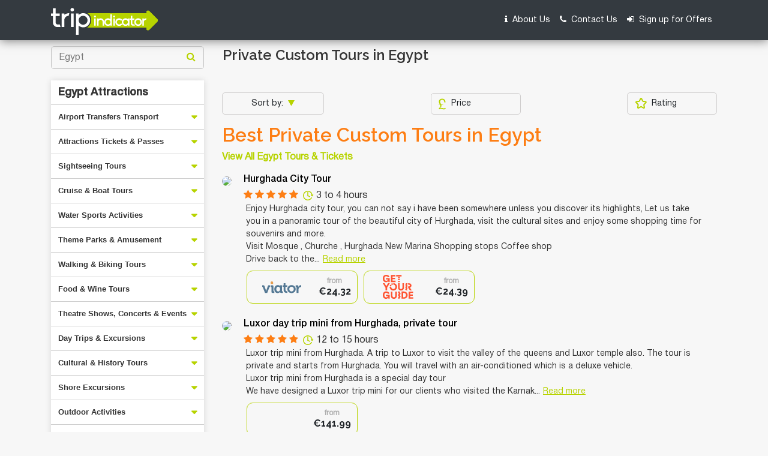

--- FILE ---
content_type: text/html; charset=UTF-8
request_url: https://www.tripindicator.com/egypt-top-private-custom-tours/1/722/N/26
body_size: 24072
content:
<!DOCTYPE html>
<html lang="en">

<head>
    <meta http-equiv="Content-Type" content="text/html; charset=UTF-8"/>

    <meta charset="utf-8">
<meta name="viewport" content="width=device-width, initial-scale=1.0">
<title>10 TOP Egypt Private Custom Tours | Compare Price 2026</title>
    
<meta name="description" content="Compare Egypt Private Custom Tours - Get the best deals on Egypt Private Custom Tours, activities tickets, sightseeing, Egypt day trips and reviews. Check out Egypt Private Custom Tours Now!! "/>

<meta name="keywords" content="egypt,private custom tours ,egypt private custom tours ,private custom tours in egypt, best private custom tours egypt reviews, rating, travel"/>

<link rel="shortcut icon" href="https://www.tripindicator.com/images/all-images/favicon/favicon.ico" type="image/x-icon">
<link rel="apple-touch-icon" href="https://www.tripindicator.com/images/all-images/favicon/apple-touch-icon.png">
<link rel="apple-touch-icon" sizes="72x72" href="https://www.tripindicator.com/images/all-images/favicon/apple-touch-icon-72x72.png">
<link rel="apple-touch-icon" sizes="114x114" href="https://www.tripindicator.com/images/all-images/favicon/apple-touch-icon-114x114.png">

       <link href="https://www.tripindicator.com/assets/css/styleHome.css" rel="stylesheet">
    <link href="https://www.tripindicator.com/assets/css/searchResultsLeftsideCategory.css" rel="stylesheet">
    <script type="text/javascript" src="https://www.tripindicator.com/assets/js/jquery-2.1.3.min.js"></script>
        <!-- Start Google Schema Files Include -->
    

<script type="application/ld+json">
[
   {
      "@context"       : "http://schema.org",
      "@type"          : "BreadcrumbList",
      "itemListElement": [
         {
            "@type"    : "ListItem",
            "position" : 1,
            "item"     : {
               "@id"   : "https://www.tripindicator.com/",
               "name"  : "Home"
            }
         },
         {
            "@type"    : "ListItem",
            "position" : 2,
            "item"     : {
               "@id"  : "https://www.tripindicator.com/egypt-top-private-custom-tours/1/722/N/26",
               "name" : "Egypt Private Custom Tours 2026"
            }
          }
      ]
   },

  {
     "@context" : "http://schema.org",
     "@type"    : [
        "TouristDestination"
      ],
     "address"  : {
        "@type"           : "PostalAddress",
        "addressLocality" : "Egypt"
     },
     "name"        : "10 TOP Egypt Private Custom Tours | Compare Price 2026",
     "description" : "Compare Egypt Private Custom Tours - Get the best deals on Egypt Private Custom Tours, activities tickets, sightseeing, Egypt day trips and reviews. Check out Egypt Private Custom Tours Now!! ",
     "url"         : "https://www.tripindicator.com/egypt-top-private-custom-tours/1/722/N/26",
     "touristType" : {
        "@type"        : "Audience",
        "audienceType" : [
                "Egypt Private Custom Tours",
                "Private Custom Tours in Egypt"

                 ]
     },
    "includesAttraction":[

              {
           "@type" : [
              "TouristAttraction"
           ],
           "name"  : "Hurghada City Tour",
           "url"   : "https://www.tripindicator.com/activity/hurghada-city-tour/102212P6/N.html",
           "image" : "https://media-cdn.tripadvisor.com/media/attractions-splice-spp-210x118/0a/92/c8/b6.jpg"}
        ,        {
           "@type" : [
              "TouristAttraction"
           ],
           "name"  : "Luxor day trip mini from Hurghada, private tour",
           "url"   : "https://www.tripindicator.com/activity/luxor-day-trip-mini-from-hurghada-private-tour/102328P11/N.html",
           "image" : "https://media-cdn.tripadvisor.com/media/attractions-splice-spp-210x118/07/3b/6c/88.jpg"}
        ,        {
           "@type" : [
              "TouristAttraction"
           ],
           "name"  : "Hurghada Shopping Tour with Dinner",
           "url"   : "https://www.tripindicator.com/activity/hurghada-shopping-tour-with-dinner/102328P33/N.html",
           "image" : "https://media-cdn.tripadvisor.com/media/attractions-splice-spp-210x118/07/bc/d9/46.jpg"}
        ,        {
           "@type" : [
              "TouristAttraction"
           ],
           "name"  : "Hurghada City Tour",
           "url"   : "https://www.tripindicator.com/activity/hurghada-city-tour/102328P6/N.html",
           "image" : "https://media-cdn.tripadvisor.com/media/attractions-splice-spp-210x118/06/96/72/12.jpg"}
        ,        {
           "@type" : [
              "TouristAttraction"
           ],
           "name"  : "Luxor Trip Private from Hurghada, Elite Trip",
           "url"   : "https://www.tripindicator.com/activity/luxor-trip-private-from-hurghada-elite-trip/102328P8/N.html",
           "image" : "https://media-cdn.tripadvisor.com/media/attractions-splice-spp-210x118/06/96/72/2f.jpg"}
        ,        {
           "@type" : [
              "TouristAttraction"
           ],
           "name"  : "Private Tour to Luxor's West Bank Monuments from Luxor",
           "url"   : "https://www.tripindicator.com/activity/private-tour-to-luxor-s-west-bank-monuments-from-luxor/10236P2/N.html",
           "image" : "https://media-cdn.tripadvisor.com/media/attractions-splice-spp-210x118/0b/2a/09/39.jpg"}
        ,        {
           "@type" : [
              "TouristAttraction"
           ],
           "name"  : "Private Giza Pyramids,Egyptian Museum,Sphinx,Bazar,all inclusive",
           "url"   : "https://www.tripindicator.com/activity/private-giza-pyramids-egyptian-museum-sphinx-bazar-all-inclusive/10449P56/N.html",
           "image" : "https://media.tacdn.com/media/attractions-splice-spp-210x118/0b/bc/98/66.jpg"}
        ,        {
           "@type" : [
              "TouristAttraction"
           ],
           "name"  : "Private Tour to Karnak and Luxor Temples from Luxor",
           "url"   : "https://www.tripindicator.com/activity/private-tour-to-karnak-and-luxor-temples-from-luxor/104708P26/N.html",
           "image" : "https://media-cdn.tripadvisor.com/media/attractions-splice-spp-210x118/0b/ba/b6/f8.jpg"}
        ,        {
           "@type" : [
              "TouristAttraction"
           ],
           "name"  : "One Package Sunrise Hot Air Balloon Ride in Luxor and West Bank Private Tour",
           "url"   : "https://www.tripindicator.com/activity/one-package-sunrise-hot-air-balloon-ride-in-luxor-and-west-bank-private-tour/104708P28/N.html",
           "image" : "https://media-cdn.tripadvisor.com/media/attractions-splice-spp-210x118/0b/0b/ea/2a.jpg"}
        ,        {
           "@type" : [
              "TouristAttraction"
           ],
           "name"  : "Private Luxor Full-Day Tour To The East and West Banks of The Nile+ Lunch",
           "url"   : "https://www.tripindicator.com/activity/private-luxor-full-day-tour-to-the-east-and-west-banks-of-the-nile-lunch/104708P5/N.html",
           "image" : "https://media-cdn.tripadvisor.com/media/attractions-splice-spp-210x118/0b/1e/79/a6.jpg"}
        ,        {
           "@type" : [
              "TouristAttraction"
           ],
           "name"  : "Dendera and Abydos Temples From Luxor",
           "url"   : "https://www.tripindicator.com/activity/dendera-and-abydos-temples-from-luxor/104778P12/N.html",
           "image" : "https://media-cdn.tripadvisor.com/media/attractions-splice-spp-210x118/06/d8/4b/8d.jpg"}
        ,        {
           "@type" : [
              "TouristAttraction"
           ],
           "name"  : "5-Hours Quad Bike Safari in Hurghada",
           "url"   : "https://www.tripindicator.com/activity/5-hours-quad-bike-safari-in-hurghada/104778P13/N.html",
           "image" : "https://media.tacdn.com/media/attractions-splice-spp-210x118/07/02/a0/b3.jpg"}
        ,        {
           "@type" : [
              "TouristAttraction"
           ],
           "name"  : "Luxor Hot Air Balloon",
           "url"   : "https://www.tripindicator.com/activity/luxor-hot-air-balloon/104778P28/N.html",
           "image" : "https://media-cdn.tripadvisor.com/media/attractions-splice-spp-210x118/06/d5/13/07.jpg"}
        ,        {
           "@type" : [
              "TouristAttraction"
           ],
           "name"  : "Cairo Private Day Tour By Plane From Sharm El Sheikh",
           "url"   : "https://www.tripindicator.com/activity/cairo-private-day-tour-by-plane-from-sharm-el-sheikh/105063P5/N.html",
           "image" : "https://media-cdn.tripadvisor.com/media/attractions-splice-spp-210x118/07/36/6d/69.jpg"}
        ,        {
           "@type" : [
              "TouristAttraction"
           ],
           "name"  : "Sunrise Hot Air Balloon Ridding in Luxor",
           "url"   : "https://www.tripindicator.com/activity/sunrise-hot-air-balloon-ridding-in-luxor/105257P12/N.html",
           "image" : "https://media-cdn.tripadvisor.com/media/attractions-splice-spp-210x118/09/49/fc/10.jpg"}
        ,        {
           "@type" : [
              "TouristAttraction"
           ],
           "name"  : "Private Day Tour to Luxor from Cairo by Plane",
           "url"   : "https://www.tripindicator.com/activity/private-day-tour-to-luxor-from-cairo-by-plane/105257P3/N.html",
           "image" : "https://media-cdn.tripadvisor.com/media/attractions-splice-spp-210x118/06/e9/2e/7c.jpg"}
        ,        {
           "@type" : [
              "TouristAttraction"
           ],
           "name"  : "Guided Tour to Giza pyramids Sphinx and Egyptian museum",
           "url"   : "https://www.tripindicator.com/activity/guided-tour-to-giza-pyramids-sphinx-and-egyptian-museum/105514P14/N.html",
           "image" : "https://media-cdn.tripadvisor.com/media/attractions-splice-spp-210x118/09/b2/80/56.jpg"}
        ,        {
           "@type" : [
              "TouristAttraction"
           ],
           "name"  : "Karnak & Luxor Temples",
           "url"   : "https://www.tripindicator.com/activity/karnak-luxor-temples/110922P14/N.html",
           "image" : "https://media-cdn.tripadvisor.com/media/attractions-splice-spp-210x118/08/6b/99/12.jpg"}
        ,        {
           "@type" : [
              "TouristAttraction"
           ],
           "name"  : "Tour of the East Bank in Luxor",
           "url"   : "https://www.tripindicator.com/activity/tour-of-the-east-bank-in-luxor/106218P22/N.html",
           "image" : "https://media-cdn.tripadvisor.com/media/attractions-splice-spp-210x118/0a/d4/0f/43.jpg"}
        ,        {
           "@type" : [
              "TouristAttraction"
           ],
           "name"  : "Day Tour to Luxor from Hurghada",
           "url"   : "https://www.tripindicator.com/activity/day-tour-to-luxor-from-hurghada/106218P47/N.html",
           "image" : "https://media-cdn.tripadvisor.com/media/attractions-splice-spp-210x118/0a/ae/83/53.jpg"}
        
      ]
  },

  {
       "@type"           : "ItemList",
       "@context"        : "https://schema.org/",
       "name"            : "Egypt",
       "description" 	   : "Compare Egypt Private Custom Tours - Get the best deals on Egypt Private Custom Tours, activities tickets, sightseeing, Egypt day trips and reviews. Check out Egypt Private Custom Tours Now!! ",
       "itemListOrder"   : "http://schema.org/ItemListOrderAscending",
       "itemListElement" : [

        
        {
           "@type"    : "ListItem",
           "name"     : "Hurghada City Tour",
           "position" : 1,
           "item"     : {
            "@type"  : "Product",
            "name"   : "Hurghada City Tour",
            "url"    : "https://www.tripindicator.com/egypt-top-private-custom-tours/1/722/N/26#tour-1",
            "image"  : "https://media-cdn.tripadvisor.com/media/attractions-splice-spp-210x118/0a/92/c8/b6.jpg",
            "description":"",
            "offers" : {
             "@type" : "Offer",
             "price" : "24.32",
             "priceCurrency":"EUR",
             "url"   : "https://www.tripindicator.com/activity/hurghada-city-tour/102212P6/N.html"
            }
            ,
            "aggregateRating" : {
               "@type"       : "AggregateRating",
               "ratingValue" : "5",
               "reviewCount" : "8"
             }

             
            ,
            "review" : {
                  "@type"  : "Review",
                  "author" : "Travellers reviews",
                  "reviewRating" : {
                      "@type"       : "Rating",
                      "ratingValue" : "5"
                  }
            }
            
          }
        }
        ,
        {
           "@type"    : "ListItem",
           "name"     : "Luxor day trip mini from Hurghada, private tour",
           "position" : 2,
           "item"     : {
            "@type"  : "Product",
            "name"   : "Luxor day trip mini from Hurghada, private tour",
            "url"    : "https://www.tripindicator.com/egypt-top-private-custom-tours/1/722/N/26#tour-2",
            "image"  : "https://media-cdn.tripadvisor.com/media/attractions-splice-spp-210x118/07/3b/6c/88.jpg",
            "description":"",
            "offers" : {
             "@type" : "Offer",
             "price" : "141.99",
             "priceCurrency":"EUR",
             "url"   : "https://www.tripindicator.com/activity/luxor-day-trip-mini-from-hurghada-private-tour/102328P11/N.html"
            }
            ,
            "aggregateRating" : {
               "@type"       : "AggregateRating",
               "ratingValue" : "5",
               "reviewCount" : "5"
             }

             
            ,
            "review" : {
                  "@type"  : "Review",
                  "author" : "Travellers reviews",
                  "reviewRating" : {
                      "@type"       : "Rating",
                      "ratingValue" : "5"
                  }
            }
            
          }
        }
        ,
        {
           "@type"    : "ListItem",
           "name"     : "Hurghada Shopping Tour with Dinner",
           "position" : 3,
           "item"     : {
            "@type"  : "Product",
            "name"   : "Hurghada Shopping Tour with Dinner",
            "url"    : "https://www.tripindicator.com/egypt-top-private-custom-tours/1/722/N/26#tour-3",
            "image"  : "https://media-cdn.tripadvisor.com/media/attractions-splice-spp-210x118/07/bc/d9/46.jpg",
            "description":"",
            "offers" : {
             "@type" : "Offer",
             "price" : "44.13",
             "priceCurrency":"EUR",
             "url"   : "https://www.tripindicator.com/activity/hurghada-shopping-tour-with-dinner/102328P33/N.html"
            }
            ,
            "aggregateRating" : {
               "@type"       : "AggregateRating",
               "ratingValue" : "5",
               "reviewCount" : "1"
             }

             
            ,
            "review" : {
                  "@type"  : "Review",
                  "author" : "Travellers reviews",
                  "reviewRating" : {
                      "@type"       : "Rating",
                      "ratingValue" : "5"
                  }
            }
            
          }
        }
        ,
        {
           "@type"    : "ListItem",
           "name"     : "Hurghada City Tour",
           "position" : 4,
           "item"     : {
            "@type"  : "Product",
            "name"   : "Hurghada City Tour",
            "url"    : "https://www.tripindicator.com/egypt-top-private-custom-tours/1/722/N/26#tour-4",
            "image"  : "https://media-cdn.tripadvisor.com/media/attractions-splice-spp-210x118/06/96/72/12.jpg",
            "description":"",
            "offers" : {
             "@type" : "Offer",
             "price" : "28.25",
             "priceCurrency":"EUR",
             "url"   : "https://www.tripindicator.com/activity/hurghada-city-tour/102328P6/N.html"
            }
            ,
            "aggregateRating" : {
               "@type"       : "AggregateRating",
               "ratingValue" : "5",
               "reviewCount" : "4"
             }

             
            ,
            "review" : {
                  "@type"  : "Review",
                  "author" : "Travellers reviews",
                  "reviewRating" : {
                      "@type"       : "Rating",
                      "ratingValue" : "5"
                  }
            }
            
          }
        }
        ,
        {
           "@type"    : "ListItem",
           "name"     : "Luxor Trip Private from Hurghada, Elite Trip",
           "position" : 5,
           "item"     : {
            "@type"  : "Product",
            "name"   : "Luxor Trip Private from Hurghada, Elite Trip",
            "url"    : "https://www.tripindicator.com/egypt-top-private-custom-tours/1/722/N/26#tour-5",
            "image"  : "https://media-cdn.tripadvisor.com/media/attractions-splice-spp-210x118/06/96/72/2f.jpg",
            "description":"",
            "offers" : {
             "@type" : "Offer",
             "price" : "155.68",
             "priceCurrency":"EUR",
             "url"   : "https://www.tripindicator.com/activity/luxor-trip-private-from-hurghada-elite-trip/102328P8/N.html"
            }
            ,
            "aggregateRating" : {
               "@type"       : "AggregateRating",
               "ratingValue" : "5",
               "reviewCount" : "18"
             }

             
            ,
            "review" : {
                  "@type"  : "Review",
                  "author" : "Travellers reviews",
                  "reviewRating" : {
                      "@type"       : "Rating",
                      "ratingValue" : "5"
                  }
            }
            
          }
        }
        ,
        {
           "@type"    : "ListItem",
           "name"     : "Private Tour to Luxor's West Bank Monuments from Luxor",
           "position" : 6,
           "item"     : {
            "@type"  : "Product",
            "name"   : "Private Tour to Luxor's West Bank Monuments from Luxor",
            "url"    : "https://www.tripindicator.com/egypt-top-private-custom-tours/1/722/N/26#tour-6",
            "image"  : "https://media-cdn.tripadvisor.com/media/attractions-splice-spp-210x118/0b/2a/09/39.jpg",
            "description":"",
            "offers" : {
             "@type" : "Offer",
             "price" : "74.86",
             "priceCurrency":"EUR",
             "url"   : "https://www.tripindicator.com/activity/private-tour-to-luxor-s-west-bank-monuments-from-luxor/10236P2/N.html"
            }
            ,
            "aggregateRating" : {
               "@type"       : "AggregateRating",
               "ratingValue" : "5",
               "reviewCount" : "1"
             }

             
            ,
            "review" : {
                  "@type"  : "Review",
                  "author" : "Travellers reviews",
                  "reviewRating" : {
                      "@type"       : "Rating",
                      "ratingValue" : "5"
                  }
            }
            
          }
        }
        ,
        {
           "@type"    : "ListItem",
           "name"     : "Private Giza Pyramids,Egyptian Museum,Sphinx,Bazar,all inclusive",
           "position" : 7,
           "item"     : {
            "@type"  : "Product",
            "name"   : "Private Giza Pyramids,Egyptian Museum,Sphinx,Bazar,all inclusive",
            "url"    : "https://www.tripindicator.com/egypt-top-private-custom-tours/1/722/N/26#tour-7",
            "image"  : "https://media.tacdn.com/media/attractions-splice-spp-210x118/0b/bc/98/66.jpg",
            "description":"",
            "offers" : {
             "@type" : "Offer",
             "price" : "34.42",
             "priceCurrency":"EUR",
             "url"   : "https://www.tripindicator.com/activity/private-giza-pyramids-egyptian-museum-sphinx-bazar-all-inclusive/10449P56/N.html"
            }
            ,
            "aggregateRating" : {
               "@type"       : "AggregateRating",
               "ratingValue" : "5",
               "reviewCount" : "288"
             }

             
            ,
            "review" : {
                  "@type"  : "Review",
                  "author" : "Travellers reviews",
                  "reviewRating" : {
                      "@type"       : "Rating",
                      "ratingValue" : "5"
                  }
            }
            
          }
        }
        ,
        {
           "@type"    : "ListItem",
           "name"     : "Private Tour to Karnak and Luxor Temples from Luxor",
           "position" : 8,
           "item"     : {
            "@type"  : "Product",
            "name"   : "Private Tour to Karnak and Luxor Temples from Luxor",
            "url"    : "https://www.tripindicator.com/egypt-top-private-custom-tours/1/722/N/26#tour-8",
            "image"  : "https://media-cdn.tripadvisor.com/media/attractions-splice-spp-210x118/0b/ba/b6/f8.jpg",
            "description":"",
            "offers" : {
             "@type" : "Offer",
             "price" : "38.72",
             "priceCurrency":"EUR",
             "url"   : "https://www.tripindicator.com/activity/private-tour-to-karnak-and-luxor-temples-from-luxor/104708P26/N.html"
            }
            ,
            "aggregateRating" : {
               "@type"       : "AggregateRating",
               "ratingValue" : "5",
               "reviewCount" : "2"
             }

             
            ,
            "review" : {
                  "@type"  : "Review",
                  "author" : "Travellers reviews",
                  "reviewRating" : {
                      "@type"       : "Rating",
                      "ratingValue" : "5"
                  }
            }
            
          }
        }
        ,
        {
           "@type"    : "ListItem",
           "name"     : "One Package Sunrise Hot Air Balloon Ride in Luxor and West Bank Private Tour",
           "position" : 9,
           "item"     : {
            "@type"  : "Product",
            "name"   : "One Package Sunrise Hot Air Balloon Ride in Luxor and West Bank Private Tour",
            "url"    : "https://www.tripindicator.com/egypt-top-private-custom-tours/1/722/N/26#tour-9",
            "image"  : "https://media-cdn.tripadvisor.com/media/attractions-splice-spp-210x118/0b/0b/ea/2a.jpg",
            "description":"",
            "offers" : {
             "@type" : "Offer",
             "price" : "129.07",
             "priceCurrency":"EUR",
             "url"   : "https://www.tripindicator.com/activity/one-package-sunrise-hot-air-balloon-ride-in-luxor-and-west-bank-private-tour/104708P28/N.html"
            }
            ,
            "aggregateRating" : {
               "@type"       : "AggregateRating",
               "ratingValue" : "5",
               "reviewCount" : "5"
             }

             
            ,
            "review" : {
                  "@type"  : "Review",
                  "author" : "Travellers reviews",
                  "reviewRating" : {
                      "@type"       : "Rating",
                      "ratingValue" : "5"
                  }
            }
            
          }
        }
        ,
        {
           "@type"    : "ListItem",
           "name"     : "Private Luxor Full-Day Tour To The East and West Banks of The Nile+ Lunch",
           "position" : 10,
           "item"     : {
            "@type"  : "Product",
            "name"   : "Private Luxor Full-Day Tour To The East and West Banks of The Nile+ Lunch",
            "url"    : "https://www.tripindicator.com/egypt-top-private-custom-tours/1/722/N/26#tour-10",
            "image"  : "https://media-cdn.tripadvisor.com/media/attractions-splice-spp-210x118/0b/1e/79/a6.jpg",
            "description":"",
            "offers" : {
             "@type" : "Offer",
             "price" : "58.08",
             "priceCurrency":"EUR",
             "url"   : "https://www.tripindicator.com/activity/private-luxor-full-day-tour-to-the-east-and-west-banks-of-the-nile-lunch/104708P5/N.html"
            }
            ,
            "aggregateRating" : {
               "@type"       : "AggregateRating",
               "ratingValue" : "5",
               "reviewCount" : "1"
             }

             
            ,
            "review" : {
                  "@type"  : "Review",
                  "author" : "Travellers reviews",
                  "reviewRating" : {
                      "@type"       : "Rating",
                      "ratingValue" : "5"
                  }
            }
            
          }
        }
        ,
        {
           "@type"    : "ListItem",
           "name"     : "Dendera and Abydos Temples From Luxor",
           "position" : 11,
           "item"     : {
            "@type"  : "Product",
            "name"   : "Dendera and Abydos Temples From Luxor",
            "url"    : "https://www.tripindicator.com/egypt-top-private-custom-tours/1/722/N/26#tour-11",
            "image"  : "https://media-cdn.tripadvisor.com/media/attractions-splice-spp-210x118/06/d8/4b/8d.jpg",
            "description":"",
            "offers" : {
             "@type" : "Offer",
             "price" : "85.19",
             "priceCurrency":"EUR",
             "url"   : "https://www.tripindicator.com/activity/dendera-and-abydos-temples-from-luxor/104778P12/N.html"
            }
            ,
            "aggregateRating" : {
               "@type"       : "AggregateRating",
               "ratingValue" : "5",
               "reviewCount" : "1"
             }

             
            ,
            "review" : {
                  "@type"  : "Review",
                  "author" : "Travellers reviews",
                  "reviewRating" : {
                      "@type"       : "Rating",
                      "ratingValue" : "5"
                  }
            }
            
          }
        }
        ,
        {
           "@type"    : "ListItem",
           "name"     : "5-Hours Quad Bike Safari in Hurghada",
           "position" : 12,
           "item"     : {
            "@type"  : "Product",
            "name"   : "5-Hours Quad Bike Safari in Hurghada",
            "url"    : "https://www.tripindicator.com/egypt-top-private-custom-tours/1/722/N/26#tour-12",
            "image"  : "https://media.tacdn.com/media/attractions-splice-spp-210x118/07/02/a0/b3.jpg",
            "description":"",
            "offers" : {
             "@type" : "Offer",
             "price" : "29.04",
             "priceCurrency":"EUR",
             "url"   : "https://www.tripindicator.com/activity/5-hours-quad-bike-safari-in-hurghada/104778P13/N.html"
            }
            ,
            "aggregateRating" : {
               "@type"       : "AggregateRating",
               "ratingValue" : "5",
               "reviewCount" : "8"
             }

             
            ,
            "review" : {
                  "@type"  : "Review",
                  "author" : "Travellers reviews",
                  "reviewRating" : {
                      "@type"       : "Rating",
                      "ratingValue" : "5"
                  }
            }
            
          }
        }
        ,
        {
           "@type"    : "ListItem",
           "name"     : "Luxor Hot Air Balloon",
           "position" : 13,
           "item"     : {
            "@type"  : "Product",
            "name"   : "Luxor Hot Air Balloon",
            "url"    : "https://www.tripindicator.com/egypt-top-private-custom-tours/1/722/N/26#tour-13",
            "image"  : "https://media-cdn.tripadvisor.com/media/attractions-splice-spp-210x118/06/d5/13/07.jpg",
            "description":"",
            "offers" : {
             "@type" : "Offer",
             "price" : "68.84",
             "priceCurrency":"EUR",
             "url"   : "https://www.tripindicator.com/activity/luxor-hot-air-balloon/104778P28/N.html"
            }
            ,
            "aggregateRating" : {
               "@type"       : "AggregateRating",
               "ratingValue" : "5",
               "reviewCount" : "7"
             }

             
            ,
            "review" : {
                  "@type"  : "Review",
                  "author" : "Travellers reviews",
                  "reviewRating" : {
                      "@type"       : "Rating",
                      "ratingValue" : "5"
                  }
            }
            
          }
        }
        ,
        {
           "@type"    : "ListItem",
           "name"     : "Cairo Private Day Tour By Plane From Sharm El Sheikh",
           "position" : 14,
           "item"     : {
            "@type"  : "Product",
            "name"   : "Cairo Private Day Tour By Plane From Sharm El Sheikh",
            "url"    : "https://www.tripindicator.com/egypt-top-private-custom-tours/1/722/N/26#tour-14",
            "image"  : "https://media-cdn.tripadvisor.com/media/attractions-splice-spp-210x118/07/36/6d/69.jpg",
            "description":"",
            "offers" : {
             "@type" : "Offer",
             "price" : "219.42",
             "priceCurrency":"EUR",
             "url"   : "https://www.tripindicator.com/activity/cairo-private-day-tour-by-plane-from-sharm-el-sheikh/105063P5/N.html"
            }
            ,
            "aggregateRating" : {
               "@type"       : "AggregateRating",
               "ratingValue" : "5",
               "reviewCount" : "63"
             }

             
            ,
            "review" : {
                  "@type"  : "Review",
                  "author" : "Travellers reviews",
                  "reviewRating" : {
                      "@type"       : "Rating",
                      "ratingValue" : "5"
                  }
            }
            
          }
        }
        ,
        {
           "@type"    : "ListItem",
           "name"     : "Sunrise Hot Air Balloon Ridding in Luxor",
           "position" : 15,
           "item"     : {
            "@type"  : "Product",
            "name"   : "Sunrise Hot Air Balloon Ridding in Luxor",
            "url"    : "https://www.tripindicator.com/egypt-top-private-custom-tours/1/722/N/26#tour-15",
            "image"  : "https://media-cdn.tripadvisor.com/media/attractions-splice-spp-210x118/09/49/fc/10.jpg",
            "description":"",
            "offers" : {
             "@type" : "Offer",
             "price" : "82.60",
             "priceCurrency":"EUR",
             "url"   : "https://www.tripindicator.com/activity/sunrise-hot-air-balloon-ridding-in-luxor/105257P12/N.html"
            }
            ,
            "aggregateRating" : {
               "@type"       : "AggregateRating",
               "ratingValue" : "5",
               "reviewCount" : "2"
             }

             
            ,
            "review" : {
                  "@type"  : "Review",
                  "author" : "Travellers reviews",
                  "reviewRating" : {
                      "@type"       : "Rating",
                      "ratingValue" : "5"
                  }
            }
            
          }
        }
        ,
        {
           "@type"    : "ListItem",
           "name"     : "Private Day Tour to Luxor from Cairo by Plane",
           "position" : 16,
           "item"     : {
            "@type"  : "Product",
            "name"   : "Private Day Tour to Luxor from Cairo by Plane",
            "url"    : "https://www.tripindicator.com/egypt-top-private-custom-tours/1/722/N/26#tour-16",
            "image"  : "https://media-cdn.tripadvisor.com/media/attractions-splice-spp-210x118/06/e9/2e/7c.jpg",
            "description":"",
            "offers" : {
             "@type" : "Offer",
             "price" : "384.09",
             "priceCurrency":"EUR",
             "url"   : "https://www.tripindicator.com/activity/private-day-tour-to-luxor-from-cairo-by-plane/105257P3/N.html"
            }
            ,
            "aggregateRating" : {
               "@type"       : "AggregateRating",
               "ratingValue" : "5",
               "reviewCount" : "6"
             }

             
            ,
            "review" : {
                  "@type"  : "Review",
                  "author" : "Travellers reviews",
                  "reviewRating" : {
                      "@type"       : "Rating",
                      "ratingValue" : "5"
                  }
            }
            
          }
        }
        ,
        {
           "@type"    : "ListItem",
           "name"     : "Guided Tour to Giza pyramids Sphinx and Egyptian museum",
           "position" : 17,
           "item"     : {
            "@type"  : "Product",
            "name"   : "Guided Tour to Giza pyramids Sphinx and Egyptian museum",
            "url"    : "https://www.tripindicator.com/egypt-top-private-custom-tours/1/722/N/26#tour-17",
            "image"  : "https://media-cdn.tripadvisor.com/media/attractions-splice-spp-210x118/09/b2/80/56.jpg",
            "description":"",
            "offers" : {
             "@type" : "Offer",
             "price" : "39.60",
             "priceCurrency":"EUR",
             "url"   : "https://www.tripindicator.com/activity/guided-tour-to-giza-pyramids-sphinx-and-egyptian-museum/105514P14/N.html"
            }
            ,
            "aggregateRating" : {
               "@type"       : "AggregateRating",
               "ratingValue" : "5",
               "reviewCount" : "4"
             }

             
            ,
            "review" : {
                  "@type"  : "Review",
                  "author" : "Travellers reviews",
                  "reviewRating" : {
                      "@type"       : "Rating",
                      "ratingValue" : "5"
                  }
            }
            
          }
        }
        ,
        {
           "@type"    : "ListItem",
           "name"     : "Karnak & Luxor Temples",
           "position" : 18,
           "item"     : {
            "@type"  : "Product",
            "name"   : "Karnak & Luxor Temples",
            "url"    : "https://www.tripindicator.com/egypt-top-private-custom-tours/1/722/N/26#tour-18",
            "image"  : "https://media-cdn.tripadvisor.com/media/attractions-splice-spp-210x118/08/6b/99/12.jpg",
            "description":"",
            "offers" : {
             "@type" : "Offer",
             "price" : "55.16",
             "priceCurrency":"EUR",
             "url"   : "https://www.tripindicator.com/activity/karnak-luxor-temples/110922P14/N.html"
            }
            ,
            "aggregateRating" : {
               "@type"       : "AggregateRating",
               "ratingValue" : "5",
               "reviewCount" : "3"
             }

             
            ,
            "review" : {
                  "@type"  : "Review",
                  "author" : "Travellers reviews",
                  "reviewRating" : {
                      "@type"       : "Rating",
                      "ratingValue" : "5"
                  }
            }
            
          }
        }
        ,
        {
           "@type"    : "ListItem",
           "name"     : "Tour of the East Bank in Luxor",
           "position" : 19,
           "item"     : {
            "@type"  : "Product",
            "name"   : "Tour of the East Bank in Luxor",
            "url"    : "https://www.tripindicator.com/egypt-top-private-custom-tours/1/722/N/26#tour-19",
            "image"  : "https://media-cdn.tripadvisor.com/media/attractions-splice-spp-210x118/0a/d4/0f/43.jpg",
            "description":"",
            "offers" : {
             "@type" : "Offer",
             "price" : "49.05",
             "priceCurrency":"EUR",
             "url"   : "https://www.tripindicator.com/activity/tour-of-the-east-bank-in-luxor/106218P22/N.html"
            }
            ,
            "aggregateRating" : {
               "@type"       : "AggregateRating",
               "ratingValue" : "5",
               "reviewCount" : "8"
             }

             
            ,
            "review" : {
                  "@type"  : "Review",
                  "author" : "Travellers reviews",
                  "reviewRating" : {
                      "@type"       : "Rating",
                      "ratingValue" : "5"
                  }
            }
            
          }
        }
        ,
        {
           "@type"    : "ListItem",
           "name"     : "Day Tour to Luxor from Hurghada",
           "position" : 20,
           "item"     : {
            "@type"  : "Product",
            "name"   : "Day Tour to Luxor from Hurghada",
            "url"    : "https://www.tripindicator.com/egypt-top-private-custom-tours/1/722/N/26#tour-20",
            "image"  : "https://media-cdn.tripadvisor.com/media/attractions-splice-spp-210x118/0a/ae/83/53.jpg",
            "description":"",
            "offers" : {
             "@type" : "Offer",
             "price" : "166.80",
             "priceCurrency":"EUR",
             "url"   : "https://www.tripindicator.com/activity/day-tour-to-luxor-from-hurghada/106218P47/N.html"
            }
            ,
            "aggregateRating" : {
               "@type"       : "AggregateRating",
               "ratingValue" : "5",
               "reviewCount" : "14"
             }

             
            ,
            "review" : {
                  "@type"  : "Review",
                  "author" : "Travellers reviews",
                  "reviewRating" : {
                      "@type"       : "Rating",
                      "ratingValue" : "5"
                  }
            }
            
          }
        }
        
        ]
    }

]
</script>
 
    <!-- End Google Schema Files Include -->
<!-- Google tag (gtag.js) -->
<script async src="https://www.googletagmanager.com/gtag/js?id=G-5XF5QMEVF6"></script>
<script>
  window.dataLayer = window.dataLayer || [];
  function gtag(){dataLayer.push(arguments);}
  gtag('js', new Date());

  gtag('config', 'G-5XF5QMEVF6');
</script>
    <script type="application/ld+json">
	{
	  "@context": "https://schema.org",
	  "@type": "Organization",
	  "name": "Tripindicator",
	  "legalName" : "Smooth Move Consultancy Ltd",
	  "url": "https://www.tripindicator.com/",
	  "logo": "https://www.tripindicator.com/images/logo.png",
	  "sameAs": [
	    "https://www.facebook.com/TripIndicator.comOfficial/",
	    "https://twitter.com/tripindicator",
	    "https://in.pinterest.com/tripindicatorofficial/"
	  ]
	}
	</script>


	<script type="application/ld+json">
	{
	  "@context" : "http://schema.org",
	  "@type" : "WebSite",
	  "name" : "Tripindicator",
	  "url" : "https://www.tripindicator.com/",
	  "potentialAction" : {
	    "@type" : "SearchAction",
	    "target" : "https://www.tripindicator.com/Product/autocomplete?term={search_term}",
	    "query-input" : "required name=search_term"
	  }
	}
	</script>
</head>

<body>

    <!-- Start Header -->
    <header>
      <nav class="navbar navbar-expand-md navbar-dark bg-dark">
        <div class="container">
            <a class="navbar-brand" href="https://www.tripindicator.com/"><img src="https://www.tripindicator.com/assets/images/logo.png" alt="Tripindicator logo"></a>
            <button class="navbar-toggler" type="button" data-toggle="collapse" data-target="#navbarCollapse" aria-controls="navbarCollapse" aria-expanded="false" aria-label="Toggle navigation">
              <span class="navbar-toggler-icon"></span>
            </button>
            <div class="collapse navbar-collapse" id="navbarCollapse">
              <ul class="navbar-nav ml-auto">
                <li class="nav-item">
                  <a class="nav-link" rel="nofollow" href="https://www.tripindicator.com/aboutus.html"><i class="fa fa-info mr-1" aria-hidden="true"></i> About Us</a>
                </li>
                <li class="nav-item">
                  <a class="nav-link" rel="nofollow" href="https://www.tripindicator.com/contact-us.html"><i class="fa fa-phone mr-1" aria-hidden="true"></i> Contact Us</a>
                </li>
                <li class="nav-item">
                  <a class="nav-link" rel="nofollow" href="https://www.tripindicator.com/Homepage/signUp.html"><i class="fa fa-sign-in mr-1" aria-hidden="true"></i> Sign up for Offers</a>
                </li>
              </ul>
            </div>
        </div>
      </nav>
    </header>
    <!-- End Header -->
    <!-- Covid 19 section start -->
      
	 <!-- Emergency banner content -->

   <section class="emergency-banner-content">
          <div class="container">
              <div class="row">
                  <div class="col-lg-12">
                      <div class="content-msg">
                          <div class="heading"> </div>
                          <div class="sub-heading"></div>
                          <i class="fa fa-times ml-auto" aria-hidden="true" onclick="closeCovid()"></i>
                      </div>
                  </div>
              </div>
          </div>
      </section>

	<!-- end Emergency banner content -->


<script type="text/javascript">
    $(document).ready(function(){
        $(".emergency-banner-content .content-msg i").click(function(){
            $(".emergency-banner-content").addClass("d-none");
        });

        var div_top = $('.emergency-banner-content').offset().top;

        $(window).scroll(function() {
            var window_top = $(window).scrollTop() - 0;
            if (window_top > div_top) {
                if (!$('.emergency-banner-content').is('.sticky-section')) {
                    $('.emergency-banner-content').addClass('sticky-section');
                }
            } else {
                $('.emergency-banner-content').removeClass('sticky-section');
            }
        });
    });

</script>
    <!-- End covid 19 sectiob -->


<link rel='stylesheet' href='https://cdnjs.cloudflare.com/ajax/libs/slick-carousel/1.5.8/slick.min.css'>
<link rel='stylesheet' href='https://cdnjs.cloudflare.com/ajax/libs/slick-carousel/1.5.8/slick-theme.min.css'>
<style type="text/css">
    .hideContentRow {
        display: none !important;
    }

    .readMoreColor {
        background-color: #B7D300;
        color: white;
    }

    .irs.js-irs-0 {
        display: none !important;
    }

    .bread-crumb a {
	color: #186b6d !important;
    }

    .h3  {
	padding-bottom: 0px !important;
	margin-bottom: 0px !important;ß
    }
    .icon-carousel {
	padding-bottom: 15px !important;
    }
    .search-intro h3 {
    font-weight: bold;
    font-style: normal;
}
</style>

<div class="wrapper">
    <!-- Start Search result section -->
                    

    <section class="search-result">
        <input type="hidden" name="minPrice" id="minPrice">
        <input type="hidden" name="maxPrice" id ="maxPrice">
        <div class="container">
            <div class="row">
                <div class="col-lg-3 col-md-4">
                    <div class="search-top pb-1">
                        <form method="post" name="searchCityForm" id="searchCityForm" class="input-group">
                            <input type="hidden" name="destId" id="destId">
                            <input type="hidden" name="city" id="city">
                            <input type="hidden" name="cat_id" id="cat_id">
                            <input type="hidden" name="product_code" id="product_code">
                            <input type="hidden" name="cat_icon" id="cat_icon">
                            <input type="hidden" name="is_tripindicator" id="is_tripindicator">
                            <input type="hidden" name="productUrl" id="productUrl">
                            <input type="text" class="form-control" placeholder="Egypt " id="search" name="search">
                            <div class="input-group-append">
                                <button class="btn" type="submit"> <i class="fa fa-search"></i> </button>
                            </div>
                        </form>

                    </div>
                    <div class="bread-crumb d-block d-md-none">
                        <div class="container">
                            <div class="row align-items-center px-3">

				

                            
<ul class="share_social my-2 ml-auto">
  <li>
  <a href="https://www.facebook.com/sharer/sharer.php?u=https%3A%2F%2Fwww.tripindicator.com%2Fegypt-top-private-custom-tours%2F1%2F722%2FN%2F26&amp;src=sdkpreparse" rel="noopener" target="_blank"><img src="https://www.tripindicator.com/assets/images/facebook.png"alt="facebook"></a>
  </li>
  <li>
  <a href="https://twitter.com/intent/tweet?text=https%3A%2F%2Fwww.tripindicator.com%2Fegypt-top-private-custom-tours%2F1%2F722%2FN%2F26" rel="noopener" target="_blank"><img src="https://www.tripindicator.com/assets/images/twitter.png" alt="twitter"></a>
  </li>
  <li>
  <a href="http://pinterest.com/pin/create/button/?url=https%3A%2F%2Fwww.tripindicator.com%2Fegypt-top-private-custom-tours%2F1%2F722%2FN%2F26&description=Egypt Tours" target="_blank" rel="noopener"><img src="https://www.tripindicator.com/assets/images/pinterest.png" rel="noopener" alt="pinterest"></a>
  </li>             
   <li>                           
  <a href="https://api.whatsapp.com/send?text=https%3A%2F%2Fwww.tripindicator.com%2Fegypt-top-private-custom-tours%2F1%2F722%2FN%2F26" target="_blank" rel="noopener"><img src="https://www.tripindicator.com/assets/images/whatsapp.png" alt="Whatsapp"></a>
  </li>                           
  <li>
  <a href="https://www.linkedin.com/shareArticle?mini=true&amp;url=https%3A%2F%2Fwww.tripindicator.com%2Fegypt-top-private-custom-tours%2F1%2F722%2FN%2F26&amp;title=Egypt Tours" target="_blank" rel="noopener"><img src="https://www.tripindicator.com/assets/images/linkedin.png" alt="linkedin"></a>
  </li>
</ul>

                        </div>
                        </div>
                    </div>

                    <nav class="navbar navbar-expand-lg navbar-dark categoryListing">

                        <div class="collapse navbar-collapse" id="navbarCollapse1">

                            <ul class="navbar-nav mr-auto sidenav" id="navAccordion1">
                                <li class="nav-item"> <a class="nav-link HelveticaNeueMedium font-18" href="https://www.tripindicator.com/egypt-activities/1/722/N.html" onclick='allTourClick()' id="hasSubItems" aria-expanded="false">Egypt Attractions</a> </li>
                              
                                <li class="nav-item ">
                                    <input type="hidden" name="catId" id="catId" value="">
                                    <input type="hidden" name="catName" id="catName" value="Airport Transfers & City Transport">
				   
                                                                       <a class="nav-link nav-link-collapse " href="https://www.tripindicator.com/egypt-top-airport-transfers-city-transport/1/722/N/15" id="hasSubItems_15" data-target="#collapseSubItems15" aria-controls="collapseSubItems15" aria-expanded="false"  data-catid="15" data-cat_name="Airport Transfers & City Transport">
                                        Airport Transfers Transport                                    </a>

                                    <ul class="nav-second-level collapse" id="collapseSubItems15" data-parent="#navAccordion1">
                                                                           </ul>

                                </li>
                                
                                <li class="nav-item ">
                                    <input type="hidden" name="catId" id="catId" value="">
                                    <input type="hidden" name="catName" id="catName" value="Attractions Tickets & Passes">
				   
                                                                       <a class="nav-link nav-link-collapse " href="https://www.tripindicator.com/egypt-top-attractions-tickets-passes/1/722/N/8" id="hasSubItems_8" data-target="#collapseSubItems8" aria-controls="collapseSubItems8" aria-expanded="false"  data-catid="8" data-cat_name="Attractions Tickets & Passes">
                                        Attractions Tickets & Passes                                    </a>

                                    <ul class="nav-second-level collapse" id="collapseSubItems8" data-parent="#navAccordion1">
                                                                           </ul>

                                </li>
                                
                                <li class="nav-item ">
                                    <input type="hidden" name="catId" id="catId" value="">
                                    <input type="hidden" name="catName" id="catName" value="Sightseeing Tours">
				   
                                                                       <a class="nav-link nav-link-collapse " href="https://www.tripindicator.com/egypt-top-sightseeing-tours/1/722/N/12" id="hasSubItems_12" data-target="#collapseSubItems12" aria-controls="collapseSubItems12" aria-expanded="false"  data-catid="12" data-cat_name="Sightseeing Tours">
                                        Sightseeing Tours                                    </a>

                                    <ul class="nav-second-level collapse" id="collapseSubItems12" data-parent="#navAccordion1">
                                                                           </ul>

                                </li>
                                
                                <li class="nav-item ">
                                    <input type="hidden" name="catId" id="catId" value="">
                                    <input type="hidden" name="catName" id="catName" value="Boat, Cruises & Sailing Tours">
				   
                                                                       <a class="nav-link nav-link-collapse " href="https://www.tripindicator.com/egypt-top-boat-cruises-sailing-tours/1/722/N/3" id="hasSubItems_3" data-target="#collapseSubItems3" aria-controls="collapseSubItems3" aria-expanded="false"  data-catid="3" data-cat_name="Boat, Cruises & Sailing Tours">
                                        Cruise & Boat Tours                                    </a>

                                    <ul class="nav-second-level collapse" id="collapseSubItems3" data-parent="#navAccordion1">
                                                                           </ul>

                                </li>
                                
                                <li class="nav-item ">
                                    <input type="hidden" name="catId" id="catId" value="">
                                    <input type="hidden" name="catName" id="catName" value="Water Sports">
				   
                                                                       <a class="nav-link nav-link-collapse " href="https://www.tripindicator.com/egypt-top-water-sports/1/722/N/17" id="hasSubItems_17" data-target="#collapseSubItems17" aria-controls="collapseSubItems17" aria-expanded="false"  data-catid="17" data-cat_name="Water Sports">
                                        Water Sports Activities                                    </a>

                                    <ul class="nav-second-level collapse" id="collapseSubItems17" data-parent="#navAccordion1">
                                                                           </ul>

                                </li>
                                
                                <li class="nav-item ">
                                    <input type="hidden" name="catId" id="catId" value="">
                                    <input type="hidden" name="catName" id="catName" value="Theme Parks & Amusement">
				   
                                                                       <a class="nav-link nav-link-collapse " href="https://www.tripindicator.com/egypt-top-theme-parks-amusement/1/722/N/14" id="hasSubItems_14" data-target="#collapseSubItems14" aria-controls="collapseSubItems14" aria-expanded="false"  data-catid="14" data-cat_name="Theme Parks & Amusement">
                                        Theme Parks & Amusement                                    </a>

                                    <ul class="nav-second-level collapse" id="collapseSubItems14" data-parent="#navAccordion1">
                                                                           </ul>

                                </li>
                                
                                <li class="nav-item ">
                                    <input type="hidden" name="catId" id="catId" value="">
                                    <input type="hidden" name="catName" id="catName" value="Walking & Biking Tours">
				   
                                                                       <a class="nav-link nav-link-collapse " href="https://www.tripindicator.com/egypt-top-walking-biking-tours/1/722/N/16" id="hasSubItems_16" data-target="#collapseSubItems16" aria-controls="collapseSubItems16" aria-expanded="false"  data-catid="16" data-cat_name="Walking & Biking Tours">
                                        Walking & Biking Tours                                    </a>

                                    <ul class="nav-second-level collapse" id="collapseSubItems16" data-parent="#navAccordion1">
                                                                           </ul>

                                </li>
                                
                                <li class="nav-item ">
                                    <input type="hidden" name="catId" id="catId" value="">
                                    <input type="hidden" name="catName" id="catName" value="Food, Wine & Nightlife Tours">
				   
                                                                       <a class="nav-link nav-link-collapse " href="https://www.tripindicator.com/egypt-top-food-wine-nightlife-tours/1/722/N/6" id="hasSubItems_6" data-target="#collapseSubItems6" aria-controls="collapseSubItems6" aria-expanded="false"  data-catid="6" data-cat_name="Food, Wine & Nightlife Tours">
                                        Food & Wine Tours                                    </a>

                                    <ul class="nav-second-level collapse" id="collapseSubItems6" data-parent="#navAccordion1">
                                                                           </ul>

                                </li>
                                
                                <li class="nav-item ">
                                    <input type="hidden" name="catId" id="catId" value="">
                                    <input type="hidden" name="catName" id="catName" value="Theatre Shows, Concerts & Events">
				   
                                                                       <a class="nav-link nav-link-collapse " href="https://www.tripindicator.com/egypt-top-theatre-shows-concerts-events/1/722/N/11" id="hasSubItems_11" data-target="#collapseSubItems11" aria-controls="collapseSubItems11" aria-expanded="false"  data-catid="11" data-cat_name="Theatre Shows, Concerts & Events">
                                        Theatre Shows, Concerts & Events                                    </a>

                                    <ul class="nav-second-level collapse" id="collapseSubItems11" data-parent="#navAccordion1">
                                                                           </ul>

                                </li>
                                
                                <li class="nav-item ">
                                    <input type="hidden" name="catId" id="catId" value="">
                                    <input type="hidden" name="catName" id="catName" value="Day Trips & Excursions">
				   
                                                                       <a class="nav-link nav-link-collapse " href="https://www.tripindicator.com/egypt-top-day-trips-excursions/1/722/N/5" id="hasSubItems_5" data-target="#collapseSubItems5" aria-controls="collapseSubItems5" aria-expanded="false"  data-catid="5" data-cat_name="Day Trips & Excursions">
                                        Day Trips & Excursions                                    </a>

                                    <ul class="nav-second-level collapse" id="collapseSubItems5" data-parent="#navAccordion1">
                                                                           </ul>

                                </li>
                                
                                <li class="nav-item ">
                                    <input type="hidden" name="catId" id="catId" value="">
                                    <input type="hidden" name="catName" id="catName" value="Cultural & Theme Tours">
				   
                                                                       <a class="nav-link nav-link-collapse " href="https://www.tripindicator.com/egypt-top-cultural-theme-tours/1/722/N/4" id="hasSubItems_4" data-target="#collapseSubItems4" aria-controls="collapseSubItems4" aria-expanded="false"  data-catid="4" data-cat_name="Cultural & Theme Tours">
                                        Cultural & History Tours                                    </a>

                                    <ul class="nav-second-level collapse" id="collapseSubItems4" data-parent="#navAccordion1">
                                                                           </ul>

                                </li>
                                
                                <li class="nav-item ">
                                    <input type="hidden" name="catId" id="catId" value="">
                                    <input type="hidden" name="catName" id="catName" value="Shore Excursions">
				   
                                                                       <a class="nav-link nav-link-collapse " href="https://www.tripindicator.com/egypt-top-shore-excursions/1/722/N/24" id="hasSubItems_24" data-target="#collapseSubItems24" aria-controls="collapseSubItems24" aria-expanded="false"  data-catid="24" data-cat_name="Shore Excursions">
                                        Shore Excursions                                    </a>

                                    <ul class="nav-second-level collapse" id="collapseSubItems24" data-parent="#navAccordion1">
                                                                           </ul>

                                </li>
                                
                                <li class="nav-item ">
                                    <input type="hidden" name="catId" id="catId" value="">
                                    <input type="hidden" name="catName" id="catName" value="Outdoor Activities">
				   
                                                                       <a class="nav-link nav-link-collapse " href="https://www.tripindicator.com/egypt-top-outdoor-activities/1/722/N/9" id="hasSubItems_9" data-target="#collapseSubItems9" aria-controls="collapseSubItems9" aria-expanded="false"  data-catid="9" data-cat_name="Outdoor Activities">
                                        Outdoor Activities                                    </a>

                                    <ul class="nav-second-level collapse" id="collapseSubItems9" data-parent="#navAccordion1">
                                                                           </ul>

                                </li>
                                
                                <li class="nav-item ">
                                    <input type="hidden" name="catId" id="catId" value="">
                                    <input type="hidden" name="catName" id="catName" value="Holiday & Seasonal Tours">
				   
                                                                       <a class="nav-link nav-link-collapse subcat-none" href="https://www.tripindicator.com/egypt-top-holiday-seasonal-tours/1/722/N/7" id="hasSubItems_7" data-target="#collapseSubItems7" aria-controls="collapseSubItems7" aria-expanded="false"  data-catid="7" data-cat_name="Holiday & Seasonal Tours">
                                        Holiday & Seasonal Tours                                    </a>

                                    <ul class="nav-second-level collapse" id="collapseSubItems7" data-parent="#navAccordion1">
                                                                           </ul>

                                </li>
                                
                                <li class="nav-item ">
                                    <input type="hidden" name="catId" id="catId" value="">
                                    <input type="hidden" name="catName" id="catName" value="Spa Tours">
				   
                                                                       <a class="nav-link nav-link-collapse subcat-none" href="https://www.tripindicator.com/egypt-top-spa-tours/1/722/N/5335" id="hasSubItems_5335" data-target="#collapseSubItems5335" aria-controls="collapseSubItems5335" aria-expanded="false"  data-catid="5335" data-cat_name="Spa Tours">
                                        Spa Tours                                    </a>

                                    <ul class="nav-second-level collapse" id="collapseSubItems5335" data-parent="#navAccordion1">
                                                                           </ul>

                                </li>
                                
                                <li class="nav-item ">
                                    <input type="hidden" name="catId" id="catId" value="">
                                    <input type="hidden" name="catName" id="catName" value="Private Custom Tours">
				   
                                                                       <a class="nav-link nav-link-collapse " href="https://www.tripindicator.com/egypt-top-private-custom-tours/1/722/N/26" id="hasSubItems_26" data-target="#collapseSubItems26" aria-controls="collapseSubItems26" aria-expanded="false"  data-catid="26" data-cat_name="Private Custom Tours">
                                        Private Custom Tours                                    </a>

                                    <ul class="nav-second-level collapse" id="collapseSubItems26" data-parent="#navAccordion1">
                                                                           </ul>

                                </li>
                                
                                <li class="nav-item ">
                                    <input type="hidden" name="catId" id="catId" value="">
                                    <input type="hidden" name="catName" id="catName" value="Air, Helicopter & Balloon Tours">
				   
                                                                       <a class="nav-link nav-link-collapse " href="https://www.tripindicator.com/egypt-top-air-helicopter-balloon-tours/1/722/N/1" id="hasSubItems_1" data-target="#collapseSubItems1" aria-controls="collapseSubItems1" aria-expanded="false"  data-catid="1" data-cat_name="Air, Helicopter & Balloon Tours">
                                        Helicopter & Balloon Tours                                    </a>

                                    <ul class="nav-second-level collapse" id="collapseSubItems1" data-parent="#navAccordion1">
                                                                           </ul>

                                </li>
                                
                                <li class="nav-item ">
                                    <input type="hidden" name="catId" id="catId" value="">
                                    <input type="hidden" name="catName" id="catName" value="Classes & Workshops">
				   
                                                                       <a class="nav-link nav-link-collapse " href="https://www.tripindicator.com/egypt-top-classes-workshops/1/722/N/26051" id="hasSubItems_26051" data-target="#collapseSubItems26051" aria-controls="collapseSubItems26051" aria-expanded="false"  data-catid="26051" data-cat_name="Classes & Workshops">
                                        Classes & Workshops                                    </a>

                                    <ul class="nav-second-level collapse" id="collapseSubItems26051" data-parent="#navAccordion1">
                                                                           </ul>

                                </li>
                                
                                <li class="nav-item ">
                                    <input type="hidden" name="catId" id="catId" value="">
                                    <input type="hidden" name="catName" id="catName" value="Shopping & Fashion">
				   
                                                                       <a class="nav-link nav-link-collapse subcat-none" href="https://www.tripindicator.com/egypt-top-shopping-fashion/1/722/N/10" id="hasSubItems_10" data-target="#collapseSubItems10" aria-controls="collapseSubItems10" aria-expanded="false"  data-catid="10" data-cat_name="Shopping & Fashion">
                                        Shopping & Fashion Tours                                    </a>

                                    <ul class="nav-second-level collapse" id="collapseSubItems10" data-parent="#navAccordion1">
                                                                           </ul>

                                </li>
                                
                                <li class="nav-item ">
                                    <input type="hidden" name="catId" id="catId" value="">
                                    <input type="hidden" name="catName" id="catName" value="Luxury Special Occasions">
				   
                                                                       <a class="nav-link nav-link-collapse subcat-none" href="https://www.tripindicator.com/egypt-top-luxury-special-occasions/1/722/N/25" id="hasSubItems_25" data-target="#collapseSubItems25" aria-controls="collapseSubItems25" aria-expanded="false"  data-catid="25" data-cat_name="Luxury Special Occasions">
                                        Luxury Special Occasions                                    </a>

                                    <ul class="nav-second-level collapse" id="collapseSubItems25" data-parent="#navAccordion1">
                                                                           </ul>

                                </li>
                                
                                <li class="nav-item hide">
                                    <input type="hidden" name="catId" id="catId" value="">
                                    <input type="hidden" name="catName" id="catName" value="Unique Experiences">
				   
                                                                       <a class="nav-link nav-link-collapse subcat-none" href="https://www.tripindicator.com/egypt-top-unique-experiences/1/722/N/50127" id="hasSubItems_50127" data-target="#collapseSubItems50127" aria-controls="collapseSubItems50127" aria-expanded="false"  data-catid="50127" data-cat_name="Unique Experiences">
                                        Unusual Things to Do                                    </a>

                                    <ul class="nav-second-level collapse" id="collapseSubItems50127" data-parent="#navAccordion1">
                                                                           </ul>

                                </li>
                                
                                <li class="nav-item hide">
                                    <input type="hidden" name="catId" id="catId" value="">
                                    <input type="hidden" name="catName" id="catName" value="Weddings & Honeymoons">
				   
                                                                       <a class="nav-link nav-link-collapse subcat-none" href="https://www.tripindicator.com/egypt-top-weddings-honeymoons/1/722/N/18" id="hasSubItems_18" data-target="#collapseSubItems18" aria-controls="collapseSubItems18" aria-expanded="false"  data-catid="18" data-cat_name="Weddings & Honeymoons">
                                        Weddings & Honeymoons                                    </a>

                                    <ul class="nav-second-level collapse" id="collapseSubItems18" data-parent="#navAccordion1">
                                                                           </ul>

                                </li>
                                
                                <li class="nav-item hide">
                                    <input type="hidden" name="catId" id="catId" value="">
                                    <input type="hidden" name="catName" id="catName" value="Multi-day tours">
				   
                                                                       <a class="nav-link nav-link-collapse " href="https://www.tripindicator.com/egypt-top-multi-day-tours/1/722/N/20" id="hasSubItems_20" data-target="#collapseSubItems20" aria-controls="collapseSubItems20" aria-expanded="false"  data-catid="20" data-cat_name="Multi-day tours">
                                        Multi-day tours                                    </a>

                                    <ul class="nav-second-level collapse" id="collapseSubItems20" data-parent="#navAccordion1">
                                                                           </ul>

                                </li>
                                                                                                <li class="nav-item "> <a href="javascript:void(0);" class="nav-link showmore">
                                        Show More
                                    </a> </li>




                                <li class="nav-item d-md-block d-none">
            
<ul class="nav-second-level" id="collapseSubItems13" data-parent="#navAccordion1">
                                   

                                    </ul>
                                </li>
                            </ul>

                        </div>
                    </nav>
                </div>
                <div class="col-lg-9 col-md-8">
                    <div class="bread-crumb d-none d-md-block pb-2 " style="margin-top: 0px; margin-bottom: 10px;">
                        <div class="container">
                            <div class="row align-items-center px-3">


                    <h1 class="h1-tag-small d-none d-md-none mt-0 mb-2">Egypt Private Custom Tours</h1>
				
		    <h3>Private Custom Tours in Egypt</h3>

                                                      </div>
					                           </div>
                    </div>

                    <div class="filter-section d-none d-md-flex mb-3">
                        <div class="dropdown sort">
                            <button type="button" id="dropdownMenuSortby" class="btn dropdown-toggle" data-toggle="dropdown" aria-haspopup="true" aria-expanded="false"> Sort by: <span class="sort-filter-text"></span> </button>
                            <div class="dropdown-menu sortBy" aria-labelledby="dropdownMenuSortby">
                                <!--  <a class="dropdown-item active" href="javascript:void(0);">Featured <i class="fa fa-check" aria-hidden="true"></i></a> -->

                                <input type="hidden" name="sortActivity" id="sortActivity">

                                <a class="dropdown-item REVIEWS" href="javascript:void(0);" data-sort="REVIEWS" data-sortText="Traveler Rating" onclick="ratingSort(this)">Traveler Rating <i class="fa fa-check" aria-hidden="true"></i></a>

                                <a class="dropdown-item PRICE_LTOH" href="javascript:void(0);" data-sort="PRICE_LTOH" data-sortText="Price (Low to High)" onclick="ratingSort(this)">Price (Low to High) <i class="fa fa-check" aria-hidden="true"></i></a>

                                <a class="dropdown-item PRICE_HTOL" href="javascript:void(0);" data-sort="PRICE_HTOL" data-sortText="Price (High to Low)" onclick="ratingSort(this)">Price (High to Low) <i class="fa fa-check" aria-hidden="true"></i></a>

                            </div>
                        </div>
                        <!-- <div class="dropdown toDate d-flex px-0"> <img src="https://www.tripindicator.com/assets/images/green-calendar.png" class="mr-2 d-none">
                            <input type="text" class="form-control" name="datefilter" placeholder="Dates" id="datefilter" autocomplete="off">
                            <input type="hidden" name="startDate" id="startDate" value="">
                            <input type="hidden" name="endDate" id="endDate" value=""></div>
                         -->   
                        <div class="dropdown price" id='price_filter'>
                            <button type="button" class="btn d-flex align-items-center w-100 dropdown-toggle" data-toggle="dropdown"> <img src="https://www.tripindicator.com/assets/images/green-pound.png" alt="price" class="mr-2">Price </button>
                            <div class="dropdown-menu">
                                <a class="dropdown-item" href="javascript:void(0);">
                                    <div class="extra-controls form-inline">
                                        <div class="form-group">
                                            <input type="hidden" class=" form-control endPriceFilter"  name="maxPriceFilter" id="maxPriceFilter" />
                                            <lable class="mr-2">&euro;</lable>
                                            <input type="text" class="js-input-from form-control startPriceFilter"  name="startPriceFilter" id="startPriceFilter" />

                                            <lable class="mr-2">&euro;</lable>
                                            <input type="text" class="js-input-to form-control endPriceFilter"  name="endPriceFilter" id="endPriceFilter" />
                                        </div>
                                    </div>
                                    <hr>

                                    <div class="range-slider js-range-slider irs-hidden-input" id="range-slider2">

                                    </div>
                                </a>
                            </div>
                        </div>
                        <div class="dropdown rating" id='rating_filter'>
                            <button type="button" class="btn d-flex w-100 dropdown-toggle" data-toggle="dropdown"><img src="https://www.tripindicator.com/assets/images/green-star.png" alt="star" class="mr-2"><span class="rating-filter-text mr-2">Rating</span> </button>
                            <div class="dropdown-menu">

                                <input type="hidden" name="ratingFilter" id="ratingFilter" value="" />

                                <label class="dropdown-item d-flex align-items-center">

                                    <input type="radio" name="rating" class="5" value="5" onchange="ratingFilter(this)" />
                                    <span class="rdbBtn"></span>
                                    <div class="star-group mx-2"> <span class="fa fa-star checked"></span> <span class="fa fa-star checked"></span> <span class="fa fa-star checked"></span> <span class="fa fa-star checked"></span> <span class="fa fa-star checked"></span> </div>

                                </label>
                                <label class="dropdown-item d-flex align-items-center">

                                    <input type="radio" name="rating" class="4" value="4" onchange="ratingFilter(this)" />
                                    <span class="rdbBtn"></span>
                                    <div class="star-group mx-2 mt"> <span class="fa fa-star checked"></span> <span class="fa fa-star checked"></span> <span class="fa fa-star checked"></span> <span class="fa fa-star checked"></span> <span class="fa fa-star "></span> </div> <span class="ml-auto">& up</span>

                                </label>
                                <label class="dropdown-item d-flex align-items-center">

                                    <input type="radio" name="rating" class="3" value="3" onchange="ratingFilter(this)" />
                                    <span class="rdbBtn"> </span>
                                    <div class="star-group mx-2"> <span class="fa fa-star checked"></span> <span class="fa fa-star checked"></span> <span class="fa fa-star checked"></span> <span class="fa fa-star "></span> <span class="fa fa-star "></span> </div> <span class="ml-auto">& up</span>

                                </label>
                                <label class="dropdown-item d-flex align-items-center">

                                    <input type="radio" name="rating" class="2" value="2" onchange="ratingFilter(this)" />
                                    <span class="rdbBtn"> </span>
                                    <div class="star-group mx-2"> <span class="fa fa-star checked"></span> <span class="fa fa-star checked"></span> <span class="fa fa-star "></span> <span class="fa fa-star "></span> <span class="fa fa-star "></span> </div> <span class="ml-auto">& up</span>

                                </label>
                                <label class="dropdown-item d-flex align-items-center">
                                    <span class="rdbBtn"> </span>
                                    <input type="radio" name="rating" class="1" value="1" onchange="ratingFilter(this)" />
                                    <span class="rdbBtn"> </span>
                                    <div class="star-group mx-2"> <span class="fa fa-star checked"></span> <span class="fa fa-star"></span> <span class="fa fa-star "></span> <span class="fa fa-star "></span> <span class="fa fa-star "></span> </div> <span class="ml-auto">& up</span>

                                </label>
                            </div>
                        </div>
                       <!-- 
                       <div class="dropdown time" id='time_filter'>
                            <button type="button" class="btn d-flex w-100 dropdown-toggle" data-toggle="dropdown"> <img src="https://www.tripindicator.com/assets/images/green-clock.png" alt="clock" class="mr-2"> Time </button>
                            <div class="dropdown-menu">

                                <input type="hidden" name="durationFilter[]" id="durationFilter1" class="durationFilter1" value="" />
                                <input type="hidden" name="durationFilter[]" id="durationFilter2" class="durationFilter2" value="" />
                                <input type="hidden" name="durationFilter[]" id="durationFilter3" class="durationFilter3" value="" />
                                <input type="hidden" name="durationFilter[]" id="durationFilter4" class="durationFilter4" value="" />
                                <input type="hidden" name="timeFilter[]" id="timeFilter1" class="timeFilter1" value="" />
                                <input type="hidden" name="timeFilter[]" id="timeFilter2" class="timeFilter2" value="" />
                                <input type="hidden" name="durationFilter" id="durationFilter" value="" />


                                <p class="px-3 py-1 mb-0 text-themGreen HelveticaNeueMedium">Time of Day</p>
                                <hr class="my-1">
                                <label class="dropdown-item">
                                    <input type="checkbox" class='time1' value="AM" onchange="timeFilter1(this)" /> Morning<span></span></label>
                                <label class="dropdown-item">
                                    <input type="checkbox" class='time2' value="PM" onchange="timeFilter2(this)" /> Afternoon<span></span></label>
                                <p class="px-3 py-1 mb-0 text-themGreen HelveticaNeueMedium">Duration</p>
                                <hr class="my-1">
                                <label class="dropdown-item">
                                    <input type="checkbox" class='duration1' onchange="durationFilter1(this)" value=2 /> 0 - 2 hour<span class="ml-auto"></span></label>
                                <label class="dropdown-item">
                                    <input type="checkbox" class='duration2' onchange="durationFilter2(this)" value=4 /> 2 - 4 hour<span> </span></label>
                                <label class="dropdown-item">
                                    <input type="checkbox" class='duration3' onchange="durationFilter3(this)" value=6 /> 4 - 6 hour<span></span></label>
                                <label class="dropdown-item">
                                    <input type="checkbox" class='duration4' value="day" onchange="durationFilter4(this)" /> Day Trips<span></span></label>
                            </div>
                        </div>
                         -->

                    </div>
                    <h2 class="d-none d-md-block text-orange mb-0" id="count">
                    <!-- <label class="totalCount mb-0">8649 </label>&nbsp;</label>-->
<label class="mb-0">Best Private Custom Tours in Egypt</label>
                    </h2>

                                            <h6 style="padding-top:10px"><a href="https://www.tripindicator.com/egypt-activities/1/722/N.html" class="text-themGreen"><strong>View All Egypt Tours & Tickets</strong></a></h6>

		      
                    <div class="mobile_responsive">
                        <div class="filter_btn">
                            <button type="button" class="btn new_btn  dropdown-toggle d-flex align-items-center d-md-none mobile_readmore" data-toggle="dropdown" aria-expanded="false"><svg class="button-icon mr-2 fill-secondary d-inline d-md-none d-lg-inline" width="17" height="17" aria-hidden="true" role="img" viewBox="0 0 24 24">
                                    <path class="cls-1" d="M2.46 6.75h1.35a3.23 3.23 0 006.3 0h11.35a.75.75 0 000-1.5H10.11a3.23 3.23 0 00-6.3 0H2.46a.75.75 0 000 1.5zM5.21 6A1.75 1.75 0 117 7.75 1.75 1.75 0 015.21 6zm16.25 11.25H10.11a3.23 3.23 0 00-6.3 0H2.46a.75.75 0 000 1.5h1.35a3.23 3.23 0 006.3 0h11.35a.75.75 0 000-1.5zM8.71 18A1.75 1.75 0 117 16.25 1.76 1.76 0 018.71 18zm12.75-6.75h-1.35a3.24 3.24 0 00-6.31 0H2.46a.75.75 0 000 1.5H13.8a3.24 3.24 0 006.31 0h1.35a.75.75 0 000-1.5zm-2.75.75A1.75 1.75 0 1117 10.25 1.76 1.76 0 0118.71 12z"></path>
                                </svg>Filters:</button>
                        </div>

                        <div class="filter_section_mobile d-md-none d-none" id='mobile-filter'>
                            <h3 class="text-dark font-weight-medium mb-2">Filter</h3>
                            <hr class="my-2">
                            <i class="fa fa-times" aria-hidden="true"></i>
                            <div class="mobile_filter py-2">
                                <h3 class="text-dark font-weight-medium mb-0 py-2 d-flex align-items-center collapsedinner" id="categoryTitle">Category<i class="fa fa-plus ml-auto" aria-hidden="true"></i></h3>
                                <hr class="my-2">
                                <nav id="collapse_category" class="navbar navbar-expand-lg navbar-dark collapseinner categoryListingMobile">
                                    <!-- Start Loader Code -->
                                   <!--  <div class="d-flex justify-content-center">
                                        <div class="spinner-border categoryNew" role="status">
                                            <span class="sr-only">Loading...</span>
                                        </div>
                                    </div> -->
                                    <!-- End Loader Code -->
                                    <div class="collapse navbar-collapse  " id="navbarCollapse1">


                                        <ul class="navbar-nav mr-auto sidenav" id="navAccordion1">

                                                                                        <li class="nav-item ">
                                                <input type="hidden" name="catId" id="catId" value="">
                                                <input type="hidden" name="catName" id="catName" value="Airport Transfers & City Transport">

                                                <label class="pl-4 py-1 form-check form-check-label group-option ">

                                                    <input class="form-check-input" name='mobileCatId' id="mobileCatId" type="checkbox" value='15'>
                                                    <p class="nav-link" id="hasSubItems" data-target="#collapseSubItems15" aria-controls="collapseSubItems15" aria-expanded="false" data-catid="15" data-cat_name="Airport Transfers & City Transport">
                                                        Airport Transfers & City Transport                                                    </p>
                                                    <span class="checkmark"></span>
                                                </label>
                                            </li>
                                                                                        <li class="nav-item ">
                                                <input type="hidden" name="catId" id="catId" value="">
                                                <input type="hidden" name="catName" id="catName" value="Attractions Tickets & Passes">

                                                <label class="pl-4 py-1 form-check form-check-label group-option ">

                                                    <input class="form-check-input" name='mobileCatId' id="mobileCatId" type="checkbox" value='8'>
                                                    <p class="nav-link" id="hasSubItems" data-target="#collapseSubItems8" aria-controls="collapseSubItems8" aria-expanded="false" data-catid="8" data-cat_name="Attractions Tickets & Passes">
                                                        Attractions Tickets & Passes                                                    </p>
                                                    <span class="checkmark"></span>
                                                </label>
                                            </li>
                                                                                        <li class="nav-item ">
                                                <input type="hidden" name="catId" id="catId" value="">
                                                <input type="hidden" name="catName" id="catName" value="Sightseeing Tours">

                                                <label class="pl-4 py-1 form-check form-check-label group-option ">

                                                    <input class="form-check-input" name='mobileCatId' id="mobileCatId" type="checkbox" value='12'>
                                                    <p class="nav-link" id="hasSubItems" data-target="#collapseSubItems12" aria-controls="collapseSubItems12" aria-expanded="false" data-catid="12" data-cat_name="Sightseeing Tours">
                                                        Sightseeing Tours                                                    </p>
                                                    <span class="checkmark"></span>
                                                </label>
                                            </li>
                                                                                        <li class="nav-item ">
                                                <input type="hidden" name="catId" id="catId" value="">
                                                <input type="hidden" name="catName" id="catName" value="Boat, Cruises & Sailing Tours">

                                                <label class="pl-4 py-1 form-check form-check-label group-option ">

                                                    <input class="form-check-input" name='mobileCatId' id="mobileCatId" type="checkbox" value='3'>
                                                    <p class="nav-link" id="hasSubItems" data-target="#collapseSubItems3" aria-controls="collapseSubItems3" aria-expanded="false" data-catid="3" data-cat_name="Boat, Cruises & Sailing Tours">
                                                        Boat, Cruises & Sailing Tours                                                    </p>
                                                    <span class="checkmark"></span>
                                                </label>
                                            </li>
                                                                                        <li class="nav-item ">
                                                <input type="hidden" name="catId" id="catId" value="">
                                                <input type="hidden" name="catName" id="catName" value="Water Sports">

                                                <label class="pl-4 py-1 form-check form-check-label group-option ">

                                                    <input class="form-check-input" name='mobileCatId' id="mobileCatId" type="checkbox" value='17'>
                                                    <p class="nav-link" id="hasSubItems" data-target="#collapseSubItems17" aria-controls="collapseSubItems17" aria-expanded="false" data-catid="17" data-cat_name="Water Sports">
                                                        Water Sports                                                    </p>
                                                    <span class="checkmark"></span>
                                                </label>
                                            </li>
                                                                                        <li class="nav-item ">
                                                <input type="hidden" name="catId" id="catId" value="">
                                                <input type="hidden" name="catName" id="catName" value="Theme Parks & Amusement">

                                                <label class="pl-4 py-1 form-check form-check-label group-option ">

                                                    <input class="form-check-input" name='mobileCatId' id="mobileCatId" type="checkbox" value='14'>
                                                    <p class="nav-link" id="hasSubItems" data-target="#collapseSubItems14" aria-controls="collapseSubItems14" aria-expanded="false" data-catid="14" data-cat_name="Theme Parks & Amusement">
                                                        Theme Parks & Amusement                                                    </p>
                                                    <span class="checkmark"></span>
                                                </label>
                                            </li>
                                                                                        <li class="nav-item ">
                                                <input type="hidden" name="catId" id="catId" value="">
                                                <input type="hidden" name="catName" id="catName" value="Walking & Biking Tours">

                                                <label class="pl-4 py-1 form-check form-check-label group-option ">

                                                    <input class="form-check-input" name='mobileCatId' id="mobileCatId" type="checkbox" value='16'>
                                                    <p class="nav-link" id="hasSubItems" data-target="#collapseSubItems16" aria-controls="collapseSubItems16" aria-expanded="false" data-catid="16" data-cat_name="Walking & Biking Tours">
                                                        Walking & Biking Tours                                                    </p>
                                                    <span class="checkmark"></span>
                                                </label>
                                            </li>
                                                                                        <li class="nav-item ">
                                                <input type="hidden" name="catId" id="catId" value="">
                                                <input type="hidden" name="catName" id="catName" value="Food, Wine & Nightlife Tours">

                                                <label class="pl-4 py-1 form-check form-check-label group-option ">

                                                    <input class="form-check-input" name='mobileCatId' id="mobileCatId" type="checkbox" value='6'>
                                                    <p class="nav-link" id="hasSubItems" data-target="#collapseSubItems6" aria-controls="collapseSubItems6" aria-expanded="false" data-catid="6" data-cat_name="Food, Wine & Nightlife Tours">
                                                        Food, Wine & Nightlife Tours                                                    </p>
                                                    <span class="checkmark"></span>
                                                </label>
                                            </li>
                                                                                        <li class="nav-item ">
                                                <input type="hidden" name="catId" id="catId" value="">
                                                <input type="hidden" name="catName" id="catName" value="Theatre Shows, Concerts & Events">

                                                <label class="pl-4 py-1 form-check form-check-label group-option ">

                                                    <input class="form-check-input" name='mobileCatId' id="mobileCatId" type="checkbox" value='11'>
                                                    <p class="nav-link" id="hasSubItems" data-target="#collapseSubItems11" aria-controls="collapseSubItems11" aria-expanded="false" data-catid="11" data-cat_name="Theatre Shows, Concerts & Events">
                                                        Theatre Shows, Concerts & Events                                                    </p>
                                                    <span class="checkmark"></span>
                                                </label>
                                            </li>
                                                                                        <li class="nav-item ">
                                                <input type="hidden" name="catId" id="catId" value="">
                                                <input type="hidden" name="catName" id="catName" value="Day Trips & Excursions">

                                                <label class="pl-4 py-1 form-check form-check-label group-option ">

                                                    <input class="form-check-input" name='mobileCatId' id="mobileCatId" type="checkbox" value='5'>
                                                    <p class="nav-link" id="hasSubItems" data-target="#collapseSubItems5" aria-controls="collapseSubItems5" aria-expanded="false" data-catid="5" data-cat_name="Day Trips & Excursions">
                                                        Day Trips & Excursions                                                    </p>
                                                    <span class="checkmark"></span>
                                                </label>
                                            </li>
                                                                                        <li class="nav-item ">
                                                <input type="hidden" name="catId" id="catId" value="">
                                                <input type="hidden" name="catName" id="catName" value="Cultural & Theme Tours">

                                                <label class="pl-4 py-1 form-check form-check-label group-option ">

                                                    <input class="form-check-input" name='mobileCatId' id="mobileCatId" type="checkbox" value='4'>
                                                    <p class="nav-link" id="hasSubItems" data-target="#collapseSubItems4" aria-controls="collapseSubItems4" aria-expanded="false" data-catid="4" data-cat_name="Cultural & Theme Tours">
                                                        Cultural & Theme Tours                                                    </p>
                                                    <span class="checkmark"></span>
                                                </label>
                                            </li>
                                                                                        <li class="nav-item ">
                                                <input type="hidden" name="catId" id="catId" value="">
                                                <input type="hidden" name="catName" id="catName" value="Shore Excursions">

                                                <label class="pl-4 py-1 form-check form-check-label group-option ">

                                                    <input class="form-check-input" name='mobileCatId' id="mobileCatId" type="checkbox" value='24'>
                                                    <p class="nav-link" id="hasSubItems" data-target="#collapseSubItems24" aria-controls="collapseSubItems24" aria-expanded="false" data-catid="24" data-cat_name="Shore Excursions">
                                                        Shore Excursions                                                    </p>
                                                    <span class="checkmark"></span>
                                                </label>
                                            </li>
                                                                                        <li class="nav-item ">
                                                <input type="hidden" name="catId" id="catId" value="">
                                                <input type="hidden" name="catName" id="catName" value="Outdoor Activities">

                                                <label class="pl-4 py-1 form-check form-check-label group-option ">

                                                    <input class="form-check-input" name='mobileCatId' id="mobileCatId" type="checkbox" value='9'>
                                                    <p class="nav-link" id="hasSubItems" data-target="#collapseSubItems9" aria-controls="collapseSubItems9" aria-expanded="false" data-catid="9" data-cat_name="Outdoor Activities">
                                                        Outdoor Activities                                                    </p>
                                                    <span class="checkmark"></span>
                                                </label>
                                            </li>
                                                                                        <li class="nav-item ">
                                                <input type="hidden" name="catId" id="catId" value="">
                                                <input type="hidden" name="catName" id="catName" value="Holiday & Seasonal Tours">

                                                <label class="pl-4 py-1 form-check form-check-label group-option ">

                                                    <input class="form-check-input" name='mobileCatId' id="mobileCatId" type="checkbox" value='7'>
                                                    <p class="nav-link" id="hasSubItems" data-target="#collapseSubItems7" aria-controls="collapseSubItems7" aria-expanded="false" data-catid="7" data-cat_name="Holiday & Seasonal Tours">
                                                        Holiday & Seasonal Tours                                                    </p>
                                                    <span class="checkmark"></span>
                                                </label>
                                            </li>
                                                                                        <li class="nav-item ">
                                                <input type="hidden" name="catId" id="catId" value="">
                                                <input type="hidden" name="catName" id="catName" value="Spa Tours">

                                                <label class="pl-4 py-1 form-check form-check-label group-option ">

                                                    <input class="form-check-input" name='mobileCatId' id="mobileCatId" type="checkbox" value='5335'>
                                                    <p class="nav-link" id="hasSubItems" data-target="#collapseSubItems5335" aria-controls="collapseSubItems5335" aria-expanded="false" data-catid="5335" data-cat_name="Spa Tours">
                                                        Spa Tours                                                    </p>
                                                    <span class="checkmark"></span>
                                                </label>
                                            </li>
                                                                                        <li class="nav-item ">
                                                <input type="hidden" name="catId" id="catId" value="">
                                                <input type="hidden" name="catName" id="catName" value="Private Custom Tours">

                                                <label class="pl-4 py-1 form-check form-check-label group-option ">

                                                    <input class="form-check-input" name='mobileCatId' id="mobileCatId" type="checkbox" value='26'>
                                                    <p class="nav-link" id="hasSubItems" data-target="#collapseSubItems26" aria-controls="collapseSubItems26" aria-expanded="false" data-catid="26" data-cat_name="Private Custom Tours">
                                                        Private Custom Tours                                                    </p>
                                                    <span class="checkmark"></span>
                                                </label>
                                            </li>
                                                                                        <li class="nav-item ">
                                                <input type="hidden" name="catId" id="catId" value="">
                                                <input type="hidden" name="catName" id="catName" value="Air, Helicopter & Balloon Tours">

                                                <label class="pl-4 py-1 form-check form-check-label group-option ">

                                                    <input class="form-check-input" name='mobileCatId' id="mobileCatId" type="checkbox" value='1'>
                                                    <p class="nav-link" id="hasSubItems" data-target="#collapseSubItems1" aria-controls="collapseSubItems1" aria-expanded="false" data-catid="1" data-cat_name="Air, Helicopter & Balloon Tours">
                                                        Air, Helicopter & Balloon Tours                                                    </p>
                                                    <span class="checkmark"></span>
                                                </label>
                                            </li>
                                                                                        <li class="nav-item ">
                                                <input type="hidden" name="catId" id="catId" value="">
                                                <input type="hidden" name="catName" id="catName" value="Classes & Workshops">

                                                <label class="pl-4 py-1 form-check form-check-label group-option ">

                                                    <input class="form-check-input" name='mobileCatId' id="mobileCatId" type="checkbox" value='26051'>
                                                    <p class="nav-link" id="hasSubItems" data-target="#collapseSubItems26051" aria-controls="collapseSubItems26051" aria-expanded="false" data-catid="26051" data-cat_name="Classes & Workshops">
                                                        Classes & Workshops                                                    </p>
                                                    <span class="checkmark"></span>
                                                </label>
                                            </li>
                                                                                        <li class="nav-item ">
                                                <input type="hidden" name="catId" id="catId" value="">
                                                <input type="hidden" name="catName" id="catName" value="Shopping & Fashion">

                                                <label class="pl-4 py-1 form-check form-check-label group-option ">

                                                    <input class="form-check-input" name='mobileCatId' id="mobileCatId" type="checkbox" value='10'>
                                                    <p class="nav-link" id="hasSubItems" data-target="#collapseSubItems10" aria-controls="collapseSubItems10" aria-expanded="false" data-catid="10" data-cat_name="Shopping & Fashion">
                                                        Shopping & Fashion                                                    </p>
                                                    <span class="checkmark"></span>
                                                </label>
                                            </li>
                                                                                        <li class="nav-item ">
                                                <input type="hidden" name="catId" id="catId" value="">
                                                <input type="hidden" name="catName" id="catName" value="Luxury Special Occasions">

                                                <label class="pl-4 py-1 form-check form-check-label group-option ">

                                                    <input class="form-check-input" name='mobileCatId' id="mobileCatId" type="checkbox" value='25'>
                                                    <p class="nav-link" id="hasSubItems" data-target="#collapseSubItems25" aria-controls="collapseSubItems25" aria-expanded="false" data-catid="25" data-cat_name="Luxury Special Occasions">
                                                        Luxury Special Occasions                                                    </p>
                                                    <span class="checkmark"></span>
                                                </label>
                                            </li>
                                                                                        <li class="nav-item ">
                                                <input type="hidden" name="catId" id="catId" value="">
                                                <input type="hidden" name="catName" id="catName" value="Unique Experiences">

                                                <label class="pl-4 py-1 form-check form-check-label group-option ">

                                                    <input class="form-check-input" name='mobileCatId' id="mobileCatId" type="checkbox" value='50127'>
                                                    <p class="nav-link" id="hasSubItems" data-target="#collapseSubItems50127" aria-controls="collapseSubItems50127" aria-expanded="false" data-catid="50127" data-cat_name="Unique Experiences">
                                                        Unique Experiences                                                    </p>
                                                    <span class="checkmark"></span>
                                                </label>
                                            </li>
                                                                                        <li class="nav-item ">
                                                <input type="hidden" name="catId" id="catId" value="">
                                                <input type="hidden" name="catName" id="catName" value="Weddings & Honeymoons">

                                                <label class="pl-4 py-1 form-check form-check-label group-option ">

                                                    <input class="form-check-input" name='mobileCatId' id="mobileCatId" type="checkbox" value='18'>
                                                    <p class="nav-link" id="hasSubItems" data-target="#collapseSubItems18" aria-controls="collapseSubItems18" aria-expanded="false" data-catid="18" data-cat_name="Weddings & Honeymoons">
                                                        Weddings & Honeymoons                                                    </p>
                                                    <span class="checkmark"></span>
                                                </label>
                                            </li>
                                                                                        <li class="nav-item ">
                                                <input type="hidden" name="catId" id="catId" value="">
                                                <input type="hidden" name="catName" id="catName" value="Multi-day tours">

                                                <label class="pl-4 py-1 form-check form-check-label group-option ">

                                                    <input class="form-check-input" name='mobileCatId' id="mobileCatId" type="checkbox" value='20'>
                                                    <p class="nav-link" id="hasSubItems" data-target="#collapseSubItems20" aria-controls="collapseSubItems20" aria-expanded="false" data-catid="20" data-cat_name="Multi-day tours">
                                                        Multi-day tours                                                    </p>
                                                    <span class="checkmark"></span>
                                                </label>
                                            </li>
                                            
                                        </ul>

                                    </div>

                                </nav>
                            </div>
                            <!-- sort by : featured -->
                            <div class="mobile_filter closePanel py-2">
                                <h3 class="text-dark font-weight-medium mb-0 d-flex align-items-center collapsedinner">Sort By<i class="fa fa-plus ml-auto" aria-hidden="true"></i></h3>
                                <div id="collapse_sortby" class="collapseinner d-none">
                                    <div class="my-2 my-lg-0">
                                        <label class="form-check form-radio-label d-flex justify-content-between">
                                            <p class="text-body small-font-on-sm-up">Traveler Rating</p>
                                            <input class="checkbox-filtert REVIEWS" name="sorting" type="radio" value="REVIEWS" data-sort="REVIEWS" data-message="5 stars" data-action-capture="click" data-action-tag="click_filter_min_rating_5" data-action-page-properties="filter_section:rating" onclick="ratingSort(this)" data-sortText="Traveler Rating">
                                            <span class="rdbBtn"></span>
                                        </label>
                                    </div>
                                    <div class="my-2 my-lg-0">
                                        <label class="form-check form-radio-label d-flex justify-content-between">
                                            <p class="text-body small-font-on-sm-up">Price ( Low to High )</p>
                                            <input class="checkbox-filter PRICE_LTOH" name="sorting" type="radio" value="PRICE_LTOH" data-sort="PRICE_LTOH" data-message="5 stars" data-action-capture="click" data-action-tag="click_filter_min_rating_5" data-action-page-properties="filter_section:rating" onclick="ratingSort(this)">
                                            <span class="rdbBtn"></span>
                                        </label>
                                    </div>
                                    <div class="my-2 my-lg-0">
                                        <label class="form-check form-radio-label d-flex justify-content-between">
                                            <p class="text-body small-font-on-sm-up">Price ( High to Low )</p>
                                            <input class="checkbox-filter PRICE_HTOL" name="sorting" type="radio" value="PRICE_HTOL" data-sort="PRICE_HTOL" data-message="5 stars" data-action-capture="click" data-action-tag="click_filter_min_rating_5" data-action-page-properties="filter_section:rating" onclick="ratingSort(this)">
                                            <span class="rdbBtn"></span>
                                        </label>
                                    </div>
                                    <div class="my-2 my-lg-0">
                                        <label class="form-check form-radio-label d-flex justify-content-between">
                                            <p class="text-body small-font-on-sm-up">Duration ( Short to Long )</p>
                                            <input class="checkbox-filter DURATION_STOL" name="sorting" type="radio" value="DURATION_STOL" data-sort="DURATION_STOL" data-message="5 stars" data-action-capture="click" data-action-tag="click_filter_min_rating_5" data-action-page-properties="filter_section:rating" onclick="ratingSort(this)">
                                            <span class="rdbBtn"></span>
                                        </label>
                                    </div>
                                    <div class="my-2 my-lg-0">
                                        <label class="form-check form-radio-label d-flex justify-content-between">
                                            <p class="text-body small-font-on-sm-up">Duration ( Long to Short )</p>
                                            <input class="checkbox-filter DURATION_LTOH" name="sorting" type="radio" value="DURATION_LTOH" data-sort="DURATION_LTOH" data-message="5 stars" data-action-capture="click" data-action-tag="click_filter_min_rating_5" data-action-page-properties="filter_section:rating" style="margin-top: 5px !important;" onclick="ratingSort(this)">
                                            <span class="rdbBtn"></span>
                                        </label>
                                    </div>
                                </div>
                            </div>
                            <!-- / sort by: featured end -->
                            <hr class="my-2">

                            <div class="mobile_filter closePanel py-2">
                                <h3 class="text-dark mb-0 font-weight-medium  d-flex align-items-center collapsedinner">Price<i class="fa fa-plus ml-auto" aria-hidden="true"></i></h3>
                                <div id="collapse_price" class="price-filter-options collapseinner d-none">
                                    <div class="extra-controls form-inline">
                                        <div class="form-group w-100 d-flex align-items-center justify-content-between mt-2 mb-0">
                                            <lable class="mr-2 startPriceFilter">&euro;</lable>
                                            <input type="text" class="js-input-from form-control startPriceFilterMobile mr-auto" value="0" name="startPriceFilterMobile" id="startPriceFilterMobile" />

                                            <lable class="mr-2 endPriceFilter">&euro;</lable>
                                            <input type="text" class="js-input-to form-control endPriceFilterMobile" value="40000" name="endPriceFilterMobile" id="endPriceFilterMobile" />
                                        </div>
                                    </div>
                                    <hr>

                                    <div class="range-slider js-range-slider irs-hidden-input" id="range-slider-mobile">

                                    </div>
                                </div>
                            </div>

                            <hr class="my-2">
                            <!--ratings-->
                            <div class="mobile_filter closePanel py-2">
                                <h3 class="text-dark font-weight-medium mb-0  d-flex align-items-center collapsedinner">Customer Rating<i class="fa fa-plus ml-auto" aria-hidden="true"></i></h3>
                                <div id="collapse_rating" class="collapseinner d-none">
                                    <div class="my-2 my-lg-0">
                                        <label class="form-check form-radio-label d-block">
                                            <div class="star-5">
                                                <i class="fa fa-star d-inline-block"></i>
                                                <i class="fa fa-star d-inline-block"></i>
                                                <i class="fa fa-star d-inline-block"></i>
                                                <i class="fa fa-star d-inline-block"></i>
                                                <i class="fa fa-star d-inline-block"></i>
                                            </div>
                                            <input class="form-check-input 5" name="minRating-option-mw" type="radio" value="5" data-message="5 stars" data-action-capture="click" data-action-tag="click_filter_min_rating_5" data-action-page-properties="filter_section:rating" onchange="ratingFilter(this)" style="margin-top: 5px !important;">
                                            <span class="rdbBtn"></span>
                                        </label>
                                    </div>
                                    <div class="my-2 my-lg-0">
                                        <label class="form-check form-radio-label d-block">
                                            <div class="star-5"> <i class="fa fa-star d-inline-block"></i> <i class="fa fa-star d-inline-block"></i> <i class="fa fa-star d-inline-block"></i> <i class="fa fa-star d-inline-block"></i> <i class="fa fa-star-o d-inline-block"></i> <span class="text-body small-font-on-sm-up">&amp; up</span> </div>
                                            <input class="form-check-input 4" name="minRating-option-mw" type="radio" value="4" data-message="5 stars" data-action-capture="click" data-action-tag="click_filter_min_rating_5" data-action-page-properties="filter_section:rating" onchange="ratingFilter(this)" style="margin-top: 5px !important;">

                                            <span class="rdbBtn"></span>
                                        </label>
                                    </div>
                                    <div class="my-2 my-lg-0">
                                        <label class="form-check form-radio-label d-block">
                                            <div class="star-5"> <i class="fa fa-star d-inline-block"></i> <i class="fa fa-star d-inline-block"></i> <i class="fa fa-star d-inline-block"></i> <i class="fa fa-star-o d-inline-block"></i> <i class="fa fa-star-o d-inline-block"></i> <span class="text-body small-font-on-sm-up">&amp; up</span> </div>
                                            <input class="form-check-input 3" name="minRating-option-mw" type="radio" value="3" data-message="5 stars" data-action-capture="click" data-action-tag="click_filter_min_rating_5" data-action-page-properties="filter_section:rating" onchange="ratingFilter(this)" style="margin-top: 5px !important;">

                                            <span class="rdbBtn"></span>
                                        </label>
                                    </div>
                                    <div class="my-2 my-lg-0">
                                        <label class="form-check form-radio-label d-block">
                                            <div class="star-5"> <i class="fa fa-star d-inline-block"></i> <i class="fa fa-star d-inline-block"></i> <i class="fa fa-star-o d-inline-block"></i> <i class="fa fa-star-o d-inline-block"></i> <i class="fa fa-star-o d-inline-block"></i> <span class="text-body small-font-on-sm-up">&amp; up</span> </div>
                                            <input class="form-check-input 2" name="minRating-option-mw" type="radio" value="2" data-message="5 stars" data-action-capture="click" data-action-tag="click_filter_min_rating_5" data-action-page-properties="filter_section:rating" onchange="ratingFilter(this)" style="margin-top: 5px !important;">

                                            <span class="rdbBtn"></span>
                                        </label>
                                    </div>
                                    <div class="my-2 my-lg-0">
                                        <label class="form-check form-radio-label d-block">
                                            <div class="star-5"> <i class="fa fa-star d-inline-block"></i> <i class="fa fa-star-o d-inline-block"></i> <i class="fa fa-star-o d-inline-block"></i> <i class="fa fa-star-o d-inline-block"></i> <i class="fa fa-star-o d-inline-block"></i> <span class="text-body small-font-on-sm-up">&amp; up</span> </div>
                                            <input class="form-check-input 1" name="minRating-option-mw" type="radio" value="1" data-message="5 stars" data-action-capture="click" data-action-tag="click_filter_min_rating_5" data-action-page-properties="filter_section:rating" onchange="ratingFilter(this)" style="margin-top: 5px !important;">

                                            <span class="rdbBtn"></span>
                                        </label>
                                    </div>
                                </div>
                            </div>
                            <hr class="my-2">
                            <!--time-->



                            <div class="mobile_filter closePanel py-2 ">
                                <h3 class="text-dark font-weight-medium mb-0  d-flex align-items-center collapsedinner">Time of Day<i class="fa fa-plus ml-auto" aria-hidden="true"></i></h3>
                                <input type="hidden" name="timeFilter[]" id="timeFilter1" class="timeFilter1" value="" />
                                <input type="hidden" name="timeFilter[]" id="timeFilter2" class="timeFilter2" value="" />
                                <div id="collapse_time_day" class="collapseinner d-none mb-0">
                                    <div class="my-2 my-lg-0">
                                        <label class="form-check form-check-label d-flex justify-content-between group-option">
                                            <p class="text-body small-font-on-sm-up mb-0">Morning </p>
                                            <input class="checkbox-filter time1" name="time" type="checkbox" value="AM" data-action-capture="click" data-action-servlet-name="things_to_do" data-action-tag="click_filter_cancellation" data-action-page-properties="cancellation_filter: default" data-filter-param="cancellationFilter" onchange="timeFilter1(this)">

                                            <span class="ml-1 text-body small-font-on-sm-up d-none">
                                                <span class="checkbox-filter-count" data-filter-count="freeCancellationCount"></span>
                                            </span>
                                            <span class="checkmark"></span>
                                        </label>
                                    </div>
                                    <div class="my-2 my-lg-0">
                                        <label class="form-check form-check-label d-flex justify-content-between group-option">
                                            <p class="text-body small-font-on-sm-up">Afternoon</p>

                                            <input class="checkbox-filter time2" name="time" type="checkbox" value="PM" data-action-capture="click" data-action-tag="click_filter_likely_to_sell_out" data-action-page-properties="filter_section:likelyToSellOut" data-filter-param="likelyToSellOut" onchange="timeFilter2(this)">

                                            <span class="ml-1 text-body small-font-on-sm-up d-none">
                                                <span class="checkbox-filter-count do-not-update" data-filter-count="likelyToSellOutCount"></span>
                                            </span>
                                            <span class="checkmark"></span>
                                        </label>
                                    </div>
                                </div>
                            </div>
                            <hr class="my-2">


                            <div class="mobile_filter closePanel py-2 mb-5">
                                <h3 class="text-dark font-weight-medium mb-0  d-flex align-items-center collapsedinner">Duration<i class="fa fa-plus ml-auto" aria-hidden="true"></i></h3>
                                <input type="hidden" name="durationFilter[]" id="durationFilter1" class="durationFilter1" value="" />
                                <input type="hidden" name="durationFilter[]" id="durationFilter2" class="durationFilter2" value="" />
                                <input type="hidden" name="durationFilter[]" id="durationFilter3" class="durationFilter3" value="" />
                                <input type="hidden" name="durationFilter[]" id="durationFilter4" class="durationFilter4 " value="" />
                                <input type="hidden" name="durationFilter[]" id="durationFilter5" class="durationFilter5" value="" />
                                <input type="hidden" name="durationFilter" id="durationFilter" class="durationFilter" value="" />
                                <div id="collapse_time" class="collapseinner d-none mb-5">
                                    <div class="my-2 my-lg-0">
                                        <label class="form-check form-check-label d-flex justify-content-between group-option">
                                            <p class="text-body small-font-on-sm-up mb-0">0 - 2 hour </p>
                                            <input class="checkbox-filter duration1" name="duration" type="checkbox" value=2 data-action-capture="click" data-action-servlet-name="things_to_do" data-action-tag="click_filter_cancellation" data-action-page-properties="cancellation_filter: default" data-filter-param="cancellationFilter" onchange="durationFilter1(this)">

                                            <span class="ml-1 text-body small-font-on-sm-up d-none">
                                                <span class="checkbox-filter-count" data-filter-count="freeCancellationCount"></span>
                                            </span>
                                            <span class="checkmark"></span>
                                        </label>
                                    </div>
                                    <div class="my-2 my-lg-0">
                                        <label class="form-check form-check-label d-flex justify-content-between group-option">
                                            <p class="text-body small-font-on-sm-up">2 - 4 hour</p>

                                            <input class="checkbox-filter duration2" name="duration" type="checkbox" value=4 data-action-capture="click" data-action-tag="click_filter_likely_to_sell_out" data-action-page-properties="filter_section:likelyToSellOut" data-filter-param="likelyToSellOut" onchange="durationFilter2(this)">

                                            <span class="ml-1 text-body small-font-on-sm-up d-none">
                                                <span class="checkbox-filter-count do-not-update" data-filter-count="likelyToSellOutCount"></span>
                                            </span>
                                            <span class="checkmark"></span>
                                        </label>
                                    </div>
                                    <div class="my-2 my-lg-0">
                                        <label class="form-check form-check-label d-flex justify-content-between group-option">
                                            <p class="text-body small-font-on-sm-up">4 - 6 hour</p>
                                            <input class="checkbox-filter duration3" name="duration" type="checkbox" value=6 data-action-capture="click" data-action-tag="click_filter_skip_the_line" data-action-page-properties="filter_section:skipTheLine" data-filter-param="skipTheLine" onchange="durationFilter3(this)">

                                            <span class="ml-1 text-body small-font-on-sm-up  d-none">
                                                <span class="checkbox-filter-count" data-filter-count="skipTheLineCount"></span>
                                            </span>
                                            <span class="checkmark"></span>
                                        </label>
                                    </div>
                                    <div class="my-2 my-lg-0">
                                        <label class="form-check form-check-label d-flex justify-content-between group-option">
                                            <p class="text-body small-font-on-sm-up">Day Trips</p>
                                            <input class="checkbox-filter duration4" name="duration" type="checkbox" value=day data-action-capture="click" data-action-tag="click_filter_private" data-action-page-properties="filter_section:privateTour" data-filter-param="privateExperience" onchange="durationFilter4(this)">


                                            <span class="ml-1 text-body small-font-on-sm-up  d-none">
                                                <span class="checkbox-filter-count" data-filter-count="privateTourCount"></span>
                                            </span>
                                            <span class="checkmark"></span>
                                        </label>
                                    </div>
                                </div>
                            </div>
                        -->
                            <div class="row responsivefilterfooter">
                                <a href="javascript:void(0);" class="btn mx-auto my-3 py-3" onclick="filterajax()">Apply</a>
                                <a href="javascript:void(0);" class="btn mx-auto my-3 py-3 clearAll" onclick="clearAllFilter()">Clear All</a>
                            </div>
                        </div>
                    </div>


<h2 id="mobile-header-title" class="d-block d-md-none count text-orange mb-0" style="padding-bottom:7px">Top Egypt Private Custom Tours</h2>

                    <!-- <h4 class="HelveticaNeueMedium mb-2">
                        <p class="d-block d-md-none count text-orange mb-0">
                           <label class="totalCount">8649</label>
<label id='mobiletext'>Best Egypt Attractions & City Tours</label>
                            <lable></lable><label class="mb-0 d-none" id="mobiledisplay"> - <a href="https://www.tripindicator.com/egypt-activities/1/722/N" class="text-themGreen"> View All</a> Egypt Tours</label></label>
-->


                    <div class="card mt-0" id="listingItems">
                        <!-- Start Loader Code -->
                        <div class="d-flex justify-content-center ">
                            <div class="spinner-border itemsListLoader position-absolute" role="status" style="display: none !important;">
                                <span class="sr-only">Loading...</span>
                            </div>
                        </div>
                        <!-- End Loader Code -->




			    <!-- Start Attractions -->
			        			    <!-- End Attractions  -->

			    <!-- Start Transfers -->

			    
			    <!-- End Transfers  -->



   			  <!-- Start Theme Parks & Amusement -->
			    			   <!-- End Theme Parks & Amusement  -->


   			  <!-- Start Sightseeing -->
			        			    <!-- End Sightseeing  -->



			    <!-- Start Cruises, Sailing & Water Tours -->
			    			    <!-- End Cruises, Sailing & Water Tours  -->

			    <!-- Start Hop on Hop off Bus Tours -->
			    			    <!-- End Hop on Hop off Bus  -->





			    <!-- Start Ghost Tours -->
			    			    <!-- End Ghost Tours  -->



			    <!-- Start Food, Wine & Nightlife -->
			    			    <!-- End Food, Wine & Nightlife  -->


			    <!-- Start Theatre Shows, Concerts & Events -->
			    			    <!-- End Theatre Shows, Concerts & Events  -->

			    <!-- Start Day Trips & Excursions -->
			    			    <!-- End Day Trips & Excursions  -->



                        
                        <div class="card-horizontal" id="tour-1">
                            
                            <a class="left_img" href='https://www.tripindicator.com/activity/hurghada-city-tour/102212P6/N.html' target="_blank" rel="nofollow noopener"><img class="img-square-wrapper" src="https://media-cdn.tripadvisor.com/media/attractions-splice-spp-210x118/0a/92/c8/b6.jpg" /></a>

                            <div class="card-body">
                                <a href='https://www.tripindicator.com/activity/hurghada-city-tour/102212P6/N.html' target="_blank">
                                    <h3 class="card-title">
                                        Hurghada City Tour                                    </h3>
                                </a>
                                <div class="stargroup">
                                                                        <div class="star-group mr-2">
                                                                                                                        <span class="fa fa-star checked"></span>
                                                                                <span class="fa fa-star checked"></span>
                                                                                <span class="fa fa-star checked"></span>
                                                                                <span class="fa fa-star checked"></span>
                                                                                <span class="fa fa-star checked"></span>
                                        
                                    </div>
                                                                                                            <div class="duration"> <img src="https://www.tripindicator.com/assets/images/icon-clock.png" alt="clock">
                                        3 to 4 hours                                    </div>
                                                                    </div>
                                                                <ul class="mb-2">
                                                                        <li>Enjoy Hurghada city tour, you can not say i have been somewhere unless you discover its highlights, Let us take you in a panoramic tour of the beautiful city of Hurghada, visit the cultural sites and enjoy some shopping time for souvenirs and more.<br>Visit Mosque , Churche , Hurghada New Marina Shopping stops Coffee shop <br>Drive back to the...<a href="https://www.tripindicator.com/activity/hurghada-city-tour/102212P6/N.html" target="_blank" rel="nofollow noopener">Read more</a>
                                </ul>


                                
                                  <div class="btn-group bus-tour carousel supplier-slider">
                                    
                                                                                <a href="https://www.viator.com/tours/Hurghada/Hurghada-City-Tour/d800-102212P6?mcid=42383&target_lander=NONE&campaign=vba79153en&pid=P00099919&medium=api&api_version=2.0" class="btn btn-trip carousel-cell" target="_blank" rel="nofollow noopener">
                                        <img src="https://www.tripindicator.com/assets/images/viator.png" alt="">
                                                                                <b><span>from</span>&euro;24.32</b>
                                    </a>
                                    
                                                                                <a href="https://www.getyourguide.com/hurghada-l403/hurghada-private-city-tour-t48112/?partner_id=NPXC8DS&psrc=partner_api&currency=EUR" class="btn btn-trip carousel-cell" target="_blank" rel="nofollow noopener">
                                        <img src="https://www.tripindicator.com/assets/images/gyg.png" alt="">
                                                                                <b><span>from</span>&euro;24.39</b>
                                    </a>
                                                                    </div>


                            </div>
                        </div>
                        
                        <div class="card-horizontal" id="tour-2">
                            
                            <a class="left_img" href='https://www.tripindicator.com/activity/luxor-day-trip-mini-from-hurghada-private-tour/102328P11/N.html' target="_blank" rel="nofollow noopener"><img class="img-square-wrapper" src="https://media-cdn.tripadvisor.com/media/attractions-splice-spp-210x118/07/3b/6c/88.jpg" /></a>

                            <div class="card-body">
                                <a href='https://www.tripindicator.com/activity/luxor-day-trip-mini-from-hurghada-private-tour/102328P11/N.html' target="_blank">
                                    <h3 class="card-title">
                                        Luxor day trip mini from Hurghada, private tour                                    </h3>
                                </a>
                                <div class="stargroup">
                                                                        <div class="star-group mr-2">
                                                                                                                        <span class="fa fa-star checked"></span>
                                                                                <span class="fa fa-star checked"></span>
                                                                                <span class="fa fa-star checked"></span>
                                                                                <span class="fa fa-star checked"></span>
                                                                                <span class="fa fa-star checked"></span>
                                        
                                    </div>
                                                                                                            <div class="duration"> <img src="https://www.tripindicator.com/assets/images/icon-clock.png" alt="clock">
                                        12 to 15 hours                                    </div>
                                                                    </div>
                                                                <ul class="mb-2">
                                                                        <li>Luxor trip mini from Hurghada. A trip to Luxor to visit the valley of the queens and Luxor temple also. The tour is private and starts from Hurghada. You will travel with an air-conditioned which is a deluxe vehicle. <br>Luxor trip mini from Hurghada is a special day tour<br>We have designed a Luxor trip mini for our clients who visited the Karnak...<a href="https://www.tripindicator.com/activity/luxor-day-trip-mini-from-hurghada-private-tour/102328P11/N.html" target="_blank" rel="nofollow noopener">Read more</a>
                                </ul>


                                
                                  <div class="btn-group bus-tour carousel supplier-slider">
                                    
                                                                                     <a href="https://www.viator.com/tours/Hurghada/Luxor-Day-Trip-mini-from-Hurghada/d800-102328P11?mcid=42383&target_lander=NONE&campaign=vba79153en&pid=P00099919&medium=api&api_version=2.0" class="btn btn-trip carousel-cell" target="_blank" rel="nofollow noopener">
                                                                                <b><span>from</span>&euro;141.99</b>
                                    </a>
                                                                    </div>


                            </div>
                        </div>
                        
                        <div class="card-horizontal" id="tour-3">
                            
                            <a class="left_img" href='https://www.tripindicator.com/activity/hurghada-shopping-tour-with-dinner/102328P33/N.html' target="_blank" rel="nofollow noopener"><img class="img-square-wrapper" src="https://media-cdn.tripadvisor.com/media/attractions-splice-spp-210x118/07/bc/d9/46.jpg" /></a>

                            <div class="card-body">
                                <a href='https://www.tripindicator.com/activity/hurghada-shopping-tour-with-dinner/102328P33/N.html' target="_blank">
                                    <h3 class="card-title">
                                        Hurghada Shopping Tour with Dinner                                    </h3>
                                </a>
                                <div class="stargroup">
                                                                        <div class="star-group mr-2">
                                                                                                                        <span class="fa fa-star checked"></span>
                                                                                <span class="fa fa-star checked"></span>
                                                                                <span class="fa fa-star checked"></span>
                                                                                <span class="fa fa-star checked"></span>
                                                                                <span class="fa fa-star checked"></span>
                                        
                                    </div>
                                                                                                            <div class="duration"> <img src="https://www.tripindicator.com/assets/images/icon-clock.png" alt="clock">
                                        4 to 5 hours                                    </div>
                                                                    </div>
                                                                <ul class="mb-2">
                                                                        <li>Hurghada shopping tour with dinner to explore Hurghada sightseeing. Enjoy this shopping excursion as a private tour. Visit the first aquarium in Africa. In addition, the Hurghada shopping tour offers a tasty dinner in one of the best oriental restaurants. Truly, it is the capital of the Red Sea province and the most important tourist destination...<a href="https://www.tripindicator.com/activity/hurghada-shopping-tour-with-dinner/102328P33/N.html" target="_blank" rel="nofollow noopener">Read more</a>
                                </ul>


                                
                                  <div class="btn-group bus-tour carousel supplier-slider">
                                    
                                                                                <a href="https://www.viator.com/tours/Hurghada/Hurghada-Shopping-Tour-with-Dinner/d800-102328P33?mcid=42383&target_lander=NONE&campaign=vba79153en&pid=P00099919&medium=api&api_version=2.0" class="btn btn-trip carousel-cell" target="_blank" rel="nofollow noopener">
                                        <img src="https://www.tripindicator.com/assets/images/viator.png" alt="">
                                                                                <b><span>from</span>&euro;44.13</b>
                                    </a>
                                    
                                                                                <a href="https://www.musement.com/us/?aid=tripindicator" class="btn btn-trip carousel-cell" target="_blank" rel="nofollow noopener">
                                        <img src="https://www.tripindicator.com/assets/images/musement.png" alt="">
                                                                                <b><span>from</span>&euro;45.00</b>
                                    </a>
                                                                    </div>


                            </div>
                        </div>
                        
                        <div class="card-horizontal" id="tour-4">
                            
                            <a class="left_img" href='https://www.tripindicator.com/activity/hurghada-city-tour/102328P6/N.html' target="_blank" rel="nofollow noopener"><img class="img-square-wrapper" src="https://media-cdn.tripadvisor.com/media/attractions-splice-spp-210x118/06/96/72/12.jpg" /></a>

                            <div class="card-body">
                                <a href='https://www.tripindicator.com/activity/hurghada-city-tour/102328P6/N.html' target="_blank">
                                    <h3 class="card-title">
                                        Hurghada City Tour                                    </h3>
                                </a>
                                <div class="stargroup">
                                                                        <div class="star-group mr-2">
                                                                                                                        <span class="fa fa-star checked"></span>
                                                                                <span class="fa fa-star checked"></span>
                                                                                <span class="fa fa-star checked"></span>
                                                                                <span class="fa fa-star checked"></span>
                                                                                <span class="fa fa-star checked"></span>
                                        
                                    </div>
                                                                                                            <div class="duration"> <img src="https://www.tripindicator.com/assets/images/icon-clock.png" alt="clock">
                                        4 to 5 hours                                    </div>
                                                                    </div>
                                                                <ul class="mb-2">
                                                                        <li>Hurghada is the capital of the Red Sea province, from a small fishing village to be the main tourist destination in Egypt. The City Tour is an easy visit for few hours to see the main highlights. It is a guided Tour with expert Egyptologists for the historical background of the city. The tour starts from the hotel back to the hotel in the...<a href="https://www.tripindicator.com/activity/hurghada-city-tour/102328P6/N.html" target="_blank" rel="nofollow noopener">Read more</a>
                                </ul>


                                
                                  <div class="btn-group bus-tour carousel supplier-slider">
                                    
                                                                                <a href="https://www.viator.com/tours/Hurghada/Hurghada-City-Tour/d800-102328P6?mcid=42383&target_lander=NONE&campaign=vba79153en&pid=P00099919&medium=api&api_version=2.0" class="btn btn-trip carousel-cell" target="_blank" rel="nofollow noopener">
                                        <img src="https://www.tripindicator.com/assets/images/viator.png" alt="">
                                                                                <b><span>from</span>&euro;28.25</b>
                                    </a>
                                    
                                                                                <a href="https://www.getyourguide.com/hurghada-l403/hurghada-private-city-tour-t48112/?partner_id=NPXC8DS&psrc=partner_api" class="btn btn-trip carousel-cell" target="_blank" rel="nofollow noopener">
                                        <img src="https://www.tripindicator.com/assets/images/gyg.png" alt="">
                                                                                <b><span>from</span>&euro;30.00</b>
                                    </a>
                                                                    </div>


                            </div>
                        </div>
                        
                        <div class="card-horizontal" id="tour-5">
                            
                            <a class="left_img" href='https://www.tripindicator.com/activity/luxor-trip-private-from-hurghada-elite-trip/102328P8/N.html' target="_blank" rel="nofollow noopener"><img class="img-square-wrapper" src="https://media-cdn.tripadvisor.com/media/attractions-splice-spp-210x118/06/96/72/2f.jpg" /></a>

                            <div class="card-body">
                                <a href='https://www.tripindicator.com/activity/luxor-trip-private-from-hurghada-elite-trip/102328P8/N.html' target="_blank">
                                    <h3 class="card-title">
                                        Luxor Trip Private from Hurghada, Elite Trip                                    </h3>
                                </a>
                                <div class="stargroup">
                                                                        <div class="star-group mr-2">
                                                                                                                        <span class="fa fa-star checked"></span>
                                                                                <span class="fa fa-star checked"></span>
                                                                                <span class="fa fa-star checked"></span>
                                                                                <span class="fa fa-star checked"></span>
                                                                                <span class="fa fa-star checked"></span>
                                        
                                    </div>
                                                                                                            <div class="duration"> <img src="https://www.tripindicator.com/assets/images/icon-clock.png" alt="clock">
                                        11 to 14 hours                                    </div>
                                                                    </div>
                                                                <ul class="mb-2">
                                                                        <li>Luxor trip private from Hurghada. A private tour to Luxor from Hurghada. Day trip to visit temples and the kings' valley or the queens also. In addition, this excursion is the best-seller and the common tour. Therefore, Luxor trip private is the best excursion in Egypt. It is a special trip from the red sea if you are in Hurghada. Our customers...<a href="https://www.tripindicator.com/activity/luxor-trip-private-from-hurghada-elite-trip/102328P8/N.html" target="_blank" rel="nofollow noopener">Read more</a>
                                </ul>


                                
                                  <div class="btn-group bus-tour carousel supplier-slider">
                                    
                                                                                <a href="https://www.getyourguide.com/cairo-l92/from-hurghada-full-day-cairo-tour-by-elite-shared-bus-t328126/?partner_id=NPXC8DS" class="btn btn-trip carousel-cell" target="_blank" rel="nofollow noopener">
                                        <img src="https://www.tripindicator.com/assets/images/gyg.png" alt="">
                                                                                <b><span>from</span>&euro;102.00</b>
                                    </a>
                                    
                                                                                <a href="https://www.viator.com/tours/Hurghada/Luxor-Day-Trip-Private-from-Hurghada/d800-102328P8?mcid=42383&target_lander=NONE&campaign=vba79153en&pid=P00099919&medium=api&api_version=2.0" class="btn btn-trip carousel-cell" target="_blank" rel="nofollow noopener">
                                        <img src="https://www.tripindicator.com/assets/images/viator.png" alt="">
                                                                                <b><span>from</span>&euro;155.68</b>
                                    </a>
                                                                    </div>


                            </div>
                        </div>
                        
                        <div class="card-horizontal" id="tour-6">
                            
                            <a class="left_img" href='https://www.tripindicator.com/activity/private-tour-to-luxor-s-west-bank-monuments-from-luxor/10236P2/N.html' target="_blank" rel="nofollow noopener"><img class="img-square-wrapper" src="https://media-cdn.tripadvisor.com/media/attractions-splice-spp-210x118/0b/2a/09/39.jpg" /></a>

                            <div class="card-body">
                                <a href='https://www.tripindicator.com/activity/private-tour-to-luxor-s-west-bank-monuments-from-luxor/10236P2/N.html' target="_blank">
                                    <h3 class="card-title">
                                        Private Tour to Luxor's West Bank Monuments from Luxor                                    </h3>
                                </a>
                                <div class="stargroup">
                                                                        <div class="star-group mr-2">
                                                                                                                        <span class="fa fa-star checked"></span>
                                                                                <span class="fa fa-star checked"></span>
                                                                                <span class="fa fa-star checked"></span>
                                                                                <span class="fa fa-star checked"></span>
                                                                                <span class="fa fa-star checked"></span>
                                        
                                    </div>
                                                                                                            <div class="duration"> <img src="https://www.tripindicator.com/assets/images/icon-clock.png" alt="clock">
                                        5 hours                                    </div>
                                                                    </div>
                                                                <ul class="mb-2">
                                                                        <li><p>

Revel in this five-hour, guided sightseeing private tour of the West Bank from your Luxor hotel. An air-conditioned vehicle will transport you to some of the most iconic monuments that Luxor's West Bank has to offer: Valley of the Kings, Temple of Queen Hatshepsut and the Colossi of Memnon. A qualified Egyptologist tour guide will be with you...<a href="https://www.tripindicator.com/activity/private-tour-to-luxor-s-west-bank-monuments-from-luxor/10236P2/N.html" target="_blank" rel="nofollow noopener">Read more</a>
                                </ul>


                                
                                  <div class="btn-group bus-tour carousel supplier-slider">
                                    
                                                                                <a href="https://www.tiqets.com/en/luxor-attractions-c65786/tickets-for-tour-of-the-east-west-banks-from-luxor-p1003653?partner=tripindicator" class="btn btn-trip carousel-cell" target="_blank" rel="nofollow noopener">
                                        <img src="https://www.tripindicator.com/assets/images/tiqets.png" alt="">
                                                                                <b><span>from</span>&euro;70.00</b>
                                    </a>
                                    
                                                                                <a href="https://www.viator.com/tours/Luxor/Private-Tour-to-Luxors-West-Bank-Monuments-from-Luxor/d826-10236P2?mcid=42383&target_lander=NONE&campaign=vba79153en&pid=P00099919&medium=api&api_version=2.0" class="btn btn-trip carousel-cell" target="_blank" rel="nofollow noopener">
                                        <img src="https://www.tripindicator.com/assets/images/viator.png" alt="">
                                                                                <b><span>from</span>&euro;74.86</b>
                                    </a>
                                                                    </div>


                            </div>
                        </div>
                        
                        <div class="card-horizontal" id="tour-7">
                            
                            <a class="left_img" href='https://www.tripindicator.com/activity/private-giza-pyramids-egyptian-museum-sphinx-bazar-all-inclusive/10449P56/N.html' target="_blank" rel="nofollow noopener"><img class="img-square-wrapper" src="https://media.tacdn.com/media/attractions-splice-spp-210x118/0b/bc/98/66.jpg" /></a>

                            <div class="card-body">
                                <a href='https://www.tripindicator.com/activity/private-giza-pyramids-egyptian-museum-sphinx-bazar-all-inclusive/10449P56/N.html' target="_blank">
                                    <h3 class="card-title">
                                        Private Giza Pyramids,Egyptian Museum,Sphinx,Bazar,all inclusive                                    </h3>
                                </a>
                                <div class="stargroup">
                                                                        <div class="star-group mr-2">
                                                                                                                        <span class="fa fa-star checked"></span>
                                                                                <span class="fa fa-star checked"></span>
                                                                                <span class="fa fa-star checked"></span>
                                                                                <span class="fa fa-star checked"></span>
                                                                                <span class="fa fa-star checked"></span>
                                        
                                    </div>
                                                                                                            <div class="duration"> <img src="https://www.tripindicator.com/assets/images/icon-clock.png" alt="clock">
                                        8 to 10 hours                                    </div>
                                                                    </div>
                                                                <ul class="mb-2">
                                                                        <li>visiting the Giza Pyramids, the Egyptian Museum, Khan El Khalili Market <br>professional private tour guide.<br>Private personalized experience <br>Find unique oriental souvenirs at bazaar<br>Camel Ride is included <br>Quality for the Tour to be Make the tour memorial <br>Best Highlights of Cairo and Giza in one Day tour...<a href="https://www.tripindicator.com/activity/private-giza-pyramids-egyptian-museum-sphinx-bazar-all-inclusive/10449P56/N.html" target="_blank" rel="nofollow noopener">Read more</a>
                                </ul>


                                
                                  <div class="btn-group bus-tour carousel supplier-slider">
                                    
                                                                                <a href="http://www.viator.com/tours/Cairo/Private-Day-Tour-with-Guide-to-Giza-Pyramids-Egyptian-Museum-and-Khan-El-Kahlili-Bazaar-in-Cairo/d782-10449P56?eap=brand-subbrand-79153&aid=vba79153en" class="btn btn-trip carousel-cell" target="_blank" rel="nofollow noopener">
                                        <img src="https://www.tripindicator.com/assets/images/viator.png" alt="">
                                                                                <b><span>from</span>&euro;34.42</b>
                                    </a>
                                    
                                                                                <a href="https://www.tiqets.com/en/giza-attractions-c274/tickets-for-quad-camel-ride-tour-around-the-pyramids-from-cairo-or-giza-p1003350?partner=tripindicator" class="btn btn-trip carousel-cell" target="_blank" rel="nofollow noopener">
                                        <img src="https://www.tripindicator.com/assets/images/tiqets.png" alt="">
                                                                                <b><span>from</span>&euro;59.18</b>
                                    </a>
                                                                    </div>


                            </div>
                        </div>
                        
                        <div class="card-horizontal" id="tour-8">
                            
                            <a class="left_img" href='https://www.tripindicator.com/activity/private-tour-to-karnak-and-luxor-temples-from-luxor/104708P26/N.html' target="_blank" rel="nofollow noopener"><img class="img-square-wrapper" src="https://media-cdn.tripadvisor.com/media/attractions-splice-spp-210x118/0b/ba/b6/f8.jpg" /></a>

                            <div class="card-body">
                                <a href='https://www.tripindicator.com/activity/private-tour-to-karnak-and-luxor-temples-from-luxor/104708P26/N.html' target="_blank">
                                    <h3 class="card-title">
                                        Private Tour to Karnak and Luxor Temples from Luxor                                    </h3>
                                </a>
                                <div class="stargroup">
                                                                        <div class="star-group mr-2">
                                                                                                                        <span class="fa fa-star checked"></span>
                                                                                <span class="fa fa-star checked"></span>
                                                                                <span class="fa fa-star checked"></span>
                                                                                <span class="fa fa-star checked"></span>
                                                                                <span class="fa fa-star checked"></span>
                                        
                                    </div>
                                                                                                            <div class="duration"> <img src="https://www.tripindicator.com/assets/images/icon-clock.png" alt="clock">
                                        3 hours                                    </div>
                                                                    </div>
                                                                <ul class="mb-2">
                                                                        <li><p>

Join this incredible tour and discover a different aspect of Luxor. During this half-day private excursion you will explore the East Bank of Luxor, including two magnificent temples located in Upper Egypt. 
<b>Visit Luxor Temple</b>, one of the most beautiful monuments in Egypt, and <b>Karnak Temples</b>, the greatest example of religious...<a href="https://www.tripindicator.com/activity/private-tour-to-karnak-and-luxor-temples-from-luxor/104708P26/N.html" target="_blank" rel="nofollow noopener">Read more</a>
                                </ul>


                                
                                  <div class="btn-group bus-tour carousel supplier-slider">
                                    
                                                                                <a href="https://www.viator.com/tours/Luxor/Private-Tour-to-Karnak-and-Luxor-Temples-from-Luxor/d826-104708P26?mcid=42383&target_lander=NONE&campaign=vba79153en&pid=P00099919&medium=api&api_version=2.0" class="btn btn-trip carousel-cell" target="_blank" rel="nofollow noopener">
                                        <img src="https://www.tripindicator.com/assets/images/viator.png" alt="">
                                                                                <b><span>from</span>&euro;38.72</b>
                                    </a>
                                    
                                                                                <a href="https://www.getyourguide.com/temple-of-karnak-l86995/luxor-sound-and-light-show-at-karnak-temple-with-transfers-t279237/?partner_id=NPXC8DS&psrc=partner_api" class="btn btn-trip carousel-cell" target="_blank" rel="nofollow noopener">
                                        <img src="https://www.tripindicator.com/assets/images/gyg.png" alt="">
                                                                                <b><span>from</span>&euro;40.19</b>
                                    </a>
                                    
                                                                                <a href="https://www.civitatis.com/en/luxor/guided-tour-luxor-karnak?aid=11383" class="btn btn-trip carousel-cell" target="_blank" rel="nofollow noopener">
                                        <img src="https://www.tripindicator.com/assets/images/civitatis.png" alt="">
                                                                                <b><span>from</span>&euro;44.00</b>
                                    </a>
                                                                    </div>


                            </div>
                        </div>
                        
                        <div class="card-horizontal" id="tour-9">
                            
                            <a class="left_img" href='https://www.tripindicator.com/activity/one-package-sunrise-hot-air-balloon-ride-in-luxor-and-west-bank-private-tour/104708P28/N.html' target="_blank" rel="nofollow noopener"><img class="img-square-wrapper" src="https://media-cdn.tripadvisor.com/media/attractions-splice-spp-210x118/0b/0b/ea/2a.jpg" /></a>

                            <div class="card-body">
                                <a href='https://www.tripindicator.com/activity/one-package-sunrise-hot-air-balloon-ride-in-luxor-and-west-bank-private-tour/104708P28/N.html' target="_blank">
                                    <h3 class="card-title">
                                        One Package Sunrise Hot Air Balloon Ride in Luxor and West Bank Private Tour                                    </h3>
                                </a>
                                <div class="stargroup">
                                                                        <div class="star-group mr-2">
                                                                                                                        <span class="fa fa-star checked"></span>
                                                                                <span class="fa fa-star checked"></span>
                                                                                <span class="fa fa-star checked"></span>
                                                                                <span class="fa fa-star checked"></span>
                                                                                <span class="fa fa-star checked"></span>
                                        
                                    </div>
                                                                                                            <div class="duration"> <img src="https://www.tripindicator.com/assets/images/icon-clock.png" alt="clock">
                                        7 to 8 hours                                    </div>
                                                                    </div>
                                                                <ul class="mb-2">
                                                                        <li><p>

<p>Experience a whole new side of Egypt with an amazing tour that combines the highlights of the West Bank in Luxor's open-air museum with a hot air balloon ride. Soar high above the Valley of the Kings and Valley of the Queens, and explore these ancient ruins on foot with an English-speaking guide to bring history to life. Visit Thebes'...<a href="https://www.tripindicator.com/activity/one-package-sunrise-hot-air-balloon-ride-in-luxor-and-west-bank-private-tour/104708P28/N.html" target="_blank" rel="nofollow noopener">Read more</a>
                                </ul>


                                
                                  <div class="btn-group bus-tour carousel supplier-slider">
                                    
                                                                                <a href="https://www.viator.com/tours/Luxor/Sunrise-Hot-Air-Balloon-Ride-in-Luxor-and-West-Bank-Private-Tour/d826-104708P28?mcid=42383&target_lander=NONE&campaign=vba79153en&pid=P00099919&medium=api&api_version=2.0" class="btn btn-trip carousel-cell" target="_blank" rel="nofollow noopener">
                                        <img src="https://www.tripindicator.com/assets/images/viator.png" alt="">
                                                                                <b><span>from</span>&euro;129.07</b>
                                    </a>
                                    
                                                                                <a href="https://www.getyourguide.com/luxor-l109/luxor-west-bank-private-tour-and-felucca-ride-t376546/?partner_id=NPXC8DS&psrc=partner_api" class="btn btn-trip carousel-cell" target="_blank" rel="nofollow noopener">
                                        <img src="https://www.tripindicator.com/assets/images/gyg.png" alt="">
                                                                                <b><span>from</span>&euro;145.00</b>
                                    </a>
                                                                    </div>


                            </div>
                        </div>
                        
                        <div class="card-horizontal" id="tour-10">
                            
                            <a class="left_img" href='https://www.tripindicator.com/activity/private-luxor-full-day-tour-to-the-east-and-west-banks-of-the-nile-lunch/104708P5/N.html' target="_blank" rel="nofollow noopener"><img class="img-square-wrapper" src="https://media-cdn.tripadvisor.com/media/attractions-splice-spp-210x118/0b/1e/79/a6.jpg" /></a>

                            <div class="card-body">
                                <a href='https://www.tripindicator.com/activity/private-luxor-full-day-tour-to-the-east-and-west-banks-of-the-nile-lunch/104708P5/N.html' target="_blank">
                                    <h3 class="card-title">
                                        Private Luxor Full-Day Tour To The East and West Banks of The Nile+ Lunch                                    </h3>
                                </a>
                                <div class="stargroup">
                                                                        <div class="star-group mr-2">
                                                                                                                        <span class="fa fa-star checked"></span>
                                                                                <span class="fa fa-star checked"></span>
                                                                                <span class="fa fa-star checked"></span>
                                                                                <span class="fa fa-star checked"></span>
                                                                                <span class="fa fa-star checked"></span>
                                        
                                    </div>
                                                                                                            <div class="duration"> <img src="https://www.tripindicator.com/assets/images/icon-clock.png" alt="clock">
                                        8 hours                                    </div>
                                                                    </div>
                                                                <ul class="mb-2">
                                                                        <li><p>
Gaze at the grandeur of the city's temples, tombs, and structures with an Egyptologist guide on this full-day tour of the East and West Banks of the Nile. Gain knowledge about its history from your professional guide. Witness Luxor highlights including a trip to the Valley of the Kings, Temple of Queen Hatshepsut, Karnak Temple and more. Enjoy...<a href="https://www.tripindicator.com/activity/private-luxor-full-day-tour-to-the-east-and-west-banks-of-the-nile-lunch/104708P5/N.html" target="_blank" rel="nofollow noopener">Read more</a>
                                </ul>


                                
                                  <div class="btn-group bus-tour carousel supplier-slider">
                                    
                                                                                <a href="https://www.viator.com/tours/Luxor/Full-Day-Tour-to-East-and-West-Banks-of-Luxor/d826-104708P5?mcid=42383&target_lander=NONE&campaign=vba79153en&pid=P00099919&medium=api&api_version=2.0" class="btn btn-trip carousel-cell" target="_blank" rel="nofollow noopener">
                                        <img src="https://www.tripindicator.com/assets/images/viator.png" alt="">
                                                                                <b><span>from</span>&euro;58.08</b>
                                    </a>
                                    
                                                                                <a href="https://www.getyourguide.com/temple-of-karnak-l86995/luxor-2-day-highlights-tour-t275787/?partner_id=NPXC8DS&psrc=partner_api" class="btn btn-trip carousel-cell" target="_blank" rel="nofollow noopener">
                                        <img src="https://www.tripindicator.com/assets/images/gyg.png" alt="">
                                                                                <b><span>from</span>&euro;58.62</b>
                                    </a>
                                                                    </div>


                            </div>
                        </div>
                        
                        <div class="card-horizontal" id="tour-11">
                            
                            <a class="left_img" href='https://www.tripindicator.com/activity/dendera-and-abydos-temples-from-luxor/104778P12/N.html' target="_blank" rel="nofollow noopener"><img class="img-square-wrapper" src="https://media-cdn.tripadvisor.com/media/attractions-splice-spp-210x118/06/d8/4b/8d.jpg" /></a>

                            <div class="card-body">
                                <a href='https://www.tripindicator.com/activity/dendera-and-abydos-temples-from-luxor/104778P12/N.html' target="_blank">
                                    <h3 class="card-title">
                                        Dendera and Abydos Temples From Luxor                                    </h3>
                                </a>
                                <div class="stargroup">
                                                                        <div class="star-group mr-2">
                                                                                                                        <span class="fa fa-star checked"></span>
                                                                                <span class="fa fa-star checked"></span>
                                                                                <span class="fa fa-star checked"></span>
                                                                                <span class="fa fa-star checked"></span>
                                                                                <span class="fa fa-star checked"></span>
                                        
                                    </div>
                                                                                                            <div class="duration"> <img src="https://www.tripindicator.com/assets/images/icon-clock.png" alt="clock">
                                        12 hours                                    </div>
                                                                    </div>
                                                                <ul class="mb-2">
                                                                        <li><p>

A day tour program to explore the wonderful ancient monuments and tourist sights of Egypt is offered. You will begin in Sohag with a professional Tour-Guide, visiting Osiris temple and Abydos temple. After that, you will travel to Qena for a visit to Dendera temple before returning back to...<a href="https://www.tripindicator.com/activity/dendera-and-abydos-temples-from-luxor/104778P12/N.html" target="_blank" rel="nofollow noopener">Read more</a>
                                </ul>


                                
                                  <div class="btn-group bus-tour carousel supplier-slider">
                                    
                                                                                <a href="https://www.civitatis.com/en/luxor/abydos-dendera-temple-excursion?aid=11383" class="btn btn-trip carousel-cell" target="_blank" rel="nofollow noopener">
                                        <img src="https://www.tripindicator.com/assets/images/civitatis.png" alt="">
                                                                                <b><span>from</span>&euro;75.00</b>
                                    </a>
                                    
                                                                                <a href="https://www.viator.com/tours/Luxor/DENDERA-AND-ABYDOS-TEMPLES-FROM-LUXOR/d826-104778P12?mcid=42383&target_lander=NONE&campaign=vba79153en&pid=P00099919&medium=api&api_version=2.0" class="btn btn-trip carousel-cell" target="_blank" rel="nofollow noopener">
                                        <img src="https://www.tripindicator.com/assets/images/viator.png" alt="">
                                                                                <b><span>from</span>&euro;85.19</b>
                                    </a>
                                                                    </div>


                            </div>
                        </div>
                        
                        <div class="card-horizontal" id="tour-12">
                            
                            <a class="left_img" href='https://www.tripindicator.com/activity/5-hours-quad-bike-safari-in-hurghada/104778P13/N.html' target="_blank" rel="nofollow noopener"><img class="img-square-wrapper" src="https://media.tacdn.com/media/attractions-splice-spp-210x118/07/02/a0/b3.jpg" /></a>

                            <div class="card-body">
                                <a href='https://www.tripindicator.com/activity/5-hours-quad-bike-safari-in-hurghada/104778P13/N.html' target="_blank">
                                    <h3 class="card-title">
                                        5-Hours Quad Bike Safari in Hurghada                                    </h3>
                                </a>
                                <div class="stargroup">
                                                                        <div class="star-group mr-2">
                                                                                                                        <span class="fa fa-star checked"></span>
                                                                                <span class="fa fa-star checked"></span>
                                                                                <span class="fa fa-star checked"></span>
                                                                                <span class="fa fa-star checked"></span>
                                                                                <span class="fa fa-star checked"></span>
                                        
                                    </div>
                                                                                                            <div class="duration"> <img src="https://www.tripindicator.com/assets/images/icon-clock.png" alt="clock">
                                        5 hours                                    </div>
                                                                    </div>
                                                                <ul class="mb-2">
                                                                        <li>Zoom across the desert by quad bike and visit a traditional Bedouin village on a 5-hour afternoon adventure from Hurghada. Climb aboard a rugged quad bike and feel the thrill as you follow your guide over the desert terrain to a Bedouin settlement. Chat to the friendly locals over tea and, if you wish, puff a shisha (Arabic water pipe), plus...<a href="https://www.tripindicator.com/activity/5-hours-quad-bike-safari-in-hurghada/104778P13/N.html" target="_blank" rel="nofollow noopener">Read more</a>
                                </ul>


                                
                                  <div class="btn-group bus-tour carousel supplier-slider">
                                    
                                                                                <a href="https://www.getyourguide.com/hurghada-l403/from-hurghada-5-hour-quad-bike-desert-safari-with-barbecue-t22274/?partner_id=NPXC8DS&psrc=partner_api" class="btn btn-trip carousel-cell" target="_blank" rel="nofollow noopener">
                                        <img src="https://www.tripindicator.com/assets/images/gyg.png" alt="">
                                                                                <b><span>from</span>&euro;28.00</b>
                                    </a>
                                    
                                                                                <a href="http://www.viator.com/tours/Cairo/5-HOUR-QUAD-BIKE-SAFARI-IN-HURGHADA/d782-104778P13?eap=brand-subbrand-79153&aid=vba79153en" class="btn btn-trip carousel-cell" target="_blank" rel="nofollow noopener">
                                        <img src="https://www.tripindicator.com/assets/images/viator.png" alt="">
                                                                                <b><span>from</span>&euro;29.04</b>
                                    </a>
                                                                    </div>


                            </div>
                        </div>
                        
                        <div class="card-horizontal" id="tour-13">
                            
                            <a class="left_img" href='https://www.tripindicator.com/activity/luxor-hot-air-balloon/104778P28/N.html' target="_blank" rel="nofollow noopener"><img class="img-square-wrapper" src="https://media-cdn.tripadvisor.com/media/attractions-splice-spp-210x118/06/d5/13/07.jpg" /></a>

                            <div class="card-body">
                                <a href='https://www.tripindicator.com/activity/luxor-hot-air-balloon/104778P28/N.html' target="_blank">
                                    <h3 class="card-title">
                                        Luxor Hot Air Balloon                                    </h3>
                                </a>
                                <div class="stargroup">
                                                                        <div class="star-group mr-2">
                                                                                                                        <span class="fa fa-star checked"></span>
                                                                                <span class="fa fa-star checked"></span>
                                                                                <span class="fa fa-star checked"></span>
                                                                                <span class="fa fa-star checked"></span>
                                                                                <span class="fa fa-star checked"></span>
                                        
                                    </div>
                                                                                                            <div class="duration"> <img src="https://www.tripindicator.com/assets/images/icon-clock.png" alt="clock">
                                        3 hours                                    </div>
                                                                    </div>
                                                                <ul class="mb-2">
                                                                        <li><p>

<p>Discover the magnificent ancient monuments and captivating tourist attractions Egypt has to offer in a 3-hour program in Luxor. Have a remarkable experience high above the sky of Luxor in an exclusive private hot air balloon ride for about 45 minutes, witnessing the mesmerizing sunrise over the...<a href="https://www.tripindicator.com/activity/luxor-hot-air-balloon/104778P28/N.html" target="_blank" rel="nofollow noopener">Read more</a>
                                </ul>


                                
                                  <div class="btn-group bus-tour carousel supplier-slider">
                                    
                                                                                <a href="https://www.viator.com/tours/Luxor/LUXOR-HOT-AIR-BALLOON/d826-104778P28?mcid=42383&target_lander=NONE&campaign=vba79153en&pid=P00099919&medium=api&api_version=2.0" class="btn btn-trip carousel-cell" target="_blank" rel="nofollow noopener">
                                        <img src="https://www.tripindicator.com/assets/images/viator.png" alt="">
                                                                                <b><span>from</span>&euro;68.84</b>
                                    </a>
                                    
                                                                                <a href="https://www.getyourguide.com/luxor-l109/luxor-hot-air-balloon-ride-t251197/?partner_id=NPXC8DS&psrc=partner_api" class="btn btn-trip carousel-cell" target="_blank" rel="nofollow noopener">
                                        <img src="https://www.tripindicator.com/assets/images/gyg.png" alt="">
                                                                                <b><span>from</span>&euro;80.00</b>
                                    </a>
                                    
                                                                                <a href="https://www.civitatis.com/en/luxor/luxor-hot-air-balloon?aid=11383" class="btn btn-trip carousel-cell" target="_blank" rel="nofollow noopener">
                                        <img src="https://www.tripindicator.com/assets/images/civitatis.png" alt="">
                                                                                <b><span>from</span>&euro;94.00</b>
                                    </a>
                                                                    </div>


                            </div>
                        </div>
                        
                        <div class="card-horizontal" id="tour-14">
                            
                            <a class="left_img" href='https://www.tripindicator.com/activity/cairo-private-day-tour-by-plane-from-sharm-el-sheikh/105063P5/N.html' target="_blank" rel="nofollow noopener"><img class="img-square-wrapper" src="https://media-cdn.tripadvisor.com/media/attractions-splice-spp-210x118/07/36/6d/69.jpg" /></a>

                            <div class="card-body">
                                <a href='https://www.tripindicator.com/activity/cairo-private-day-tour-by-plane-from-sharm-el-sheikh/105063P5/N.html' target="_blank">
                                    <h3 class="card-title">
                                        Cairo Private Day Tour By Plane From Sharm El Sheikh                                    </h3>
                                </a>
                                <div class="stargroup">
                                                                        <div class="star-group mr-2">
                                                                                                                        <span class="fa fa-star checked"></span>
                                                                                <span class="fa fa-star checked"></span>
                                                                                <span class="fa fa-star checked"></span>
                                                                                <span class="fa fa-star checked"></span>
                                                                                <span class="fa fa-star checked"></span>
                                        
                                    </div>
                                                                                                            <div class="duration"> <img src="https://www.tripindicator.com/assets/images/icon-clock.png" alt="clock">
                                        18 hours                                    </div>
                                                                    </div>
                                                                <ul class="mb-2">
                                                                        <li><p>

<p>Experience a full-day excursion to Cairo from Sharm El Sheikh by air and behold the last existing marvel of the seven wonders of antiquity. Visit the majestic Pyramids of Giza, admire the grandeur of the Sphinx, and explore the fascinating collection of King Tutankhamon at Egypt's National...<a href="https://www.tripindicator.com/activity/cairo-private-day-tour-by-plane-from-sharm-el-sheikh/105063P5/N.html" target="_blank" rel="nofollow noopener">Read more</a>
                                </ul>


                                
                                  <div class="btn-group bus-tour carousel supplier-slider">
                                    
                                                                                <a href="https://www.viator.com/tours/Sharm-el-Sheikh/CAIRO-PRIVATE-DAY-TOUR-BY-PLANE-FROM-SHARM-EL-SHEIKH/d827-105063P5?mcid=42383&target_lander=NONE&campaign=vba79153en&pid=P00099919&medium=api&api_version=2.0" class="btn btn-trip carousel-cell" target="_blank" rel="nofollow noopener">
                                        <img src="https://www.tripindicator.com/assets/images/viator.png" alt="">
                                                                                <b><span>from</span>&euro;219.42</b>
                                    </a>
                                    
                                                                                <a href="https://www.getyourguide.com/sharm-el-sheikh-l408/cairo-day-tour-from-sharm-el-sheikh-by-air-t22629/?partner_id=NPXC8DS&psrc=partner_api" class="btn btn-trip carousel-cell" target="_blank" rel="nofollow noopener">
                                        <img src="https://www.tripindicator.com/assets/images/gyg.png" alt="">
                                                                                <b><span>from</span>&euro;280.00</b>
                                    </a>
                                                                    </div>


                            </div>
                        </div>
                        
                        <div class="card-horizontal" id="tour-15">
                            
                            <a class="left_img" href='https://www.tripindicator.com/activity/sunrise-hot-air-balloon-ridding-in-luxor/105257P12/N.html' target="_blank" rel="nofollow noopener"><img class="img-square-wrapper" src="https://media-cdn.tripadvisor.com/media/attractions-splice-spp-210x118/09/49/fc/10.jpg" /></a>

                            <div class="card-body">
                                <a href='https://www.tripindicator.com/activity/sunrise-hot-air-balloon-ridding-in-luxor/105257P12/N.html' target="_blank">
                                    <h3 class="card-title">
                                        Sunrise Hot Air Balloon Ridding in Luxor                                    </h3>
                                </a>
                                <div class="stargroup">
                                                                        <div class="star-group mr-2">
                                                                                                                        <span class="fa fa-star checked"></span>
                                                                                <span class="fa fa-star checked"></span>
                                                                                <span class="fa fa-star checked"></span>
                                                                                <span class="fa fa-star checked"></span>
                                                                                <span class="fa fa-star checked"></span>
                                        
                                    </div>
                                                                                                            <div class="duration"> <img src="https://www.tripindicator.com/assets/images/icon-clock.png" alt="clock">
                                        40 to 60 minutes                                    </div>
                                                                    </div>
                                                                <ul class="mb-2">
                                                                        <li><p>
Luxor, referred to as an open-air museum of Egypt, gives tourists the opportunity to explore the ancient world through its temples, monuments, and tombs. Yet few sightseers get to view these renowned structures from a bird's eye view. Enjoy this incomparable hot air balloon ride and take amazing photos in the morning sun as you drift through...<a href="https://www.tripindicator.com/activity/sunrise-hot-air-balloon-ridding-in-luxor/105257P12/N.html" target="_blank" rel="nofollow noopener">Read more</a>
                                </ul>


                                
                                  <div class="btn-group bus-tour carousel supplier-slider">
                                    
                                                                                <a href="https://www.getyourguide.com/luxor-l109/luxor-sunrise-hot-air-balloon-ride-t265512/?partner_id=NPXC8DS&psrc=partner_api" class="btn btn-trip carousel-cell" target="_blank" rel="nofollow noopener">
                                        <img src="https://www.tripindicator.com/assets/images/gyg.png" alt="">
                                                                                <b><span>from</span>&euro;76.20</b>
                                    </a>
                                    
                                                                                <a href="https://www.viator.com/tours/Luxor/Sunrise-Hot-Air-Balloon-Ridding-in-Luxor/d826-105257P12?mcid=42383&target_lander=NONE&campaign=vba79153en&pid=P00099919&medium=api&api_version=2.0" class="btn btn-trip carousel-cell" target="_blank" rel="nofollow noopener">
                                        <img src="https://www.tripindicator.com/assets/images/viator.png" alt="">
                                                                                <b><span>from</span>&euro;82.60</b>
                                    </a>
                                    
                                                                                <a href="https://www.civitatis.com/en/luxor/luxor-hot-air-balloon?aid=11383" class="btn btn-trip carousel-cell" target="_blank" rel="nofollow noopener">
                                        <img src="https://www.tripindicator.com/assets/images/civitatis.png" alt="">
                                                                                <b><span>from</span>&euro;94.00</b>
                                    </a>
                                                                    </div>


                            </div>
                        </div>
                        
                        <div class="card-horizontal" id="tour-16">
                            
                            <a class="left_img" href='https://www.tripindicator.com/activity/private-day-tour-to-luxor-from-cairo-by-plane/105257P3/N.html' target="_blank" rel="nofollow noopener"><img class="img-square-wrapper" src="https://media-cdn.tripadvisor.com/media/attractions-splice-spp-210x118/06/e9/2e/7c.jpg" /></a>

                            <div class="card-body">
                                <a href='https://www.tripindicator.com/activity/private-day-tour-to-luxor-from-cairo-by-plane/105257P3/N.html' target="_blank">
                                    <h3 class="card-title">
                                        Private Day Tour to Luxor from Cairo by Plane                                    </h3>
                                </a>
                                <div class="stargroup">
                                                                        <div class="star-group mr-2">
                                                                                                                        <span class="fa fa-star checked"></span>
                                                                                <span class="fa fa-star checked"></span>
                                                                                <span class="fa fa-star checked"></span>
                                                                                <span class="fa fa-star checked"></span>
                                                                                <span class="fa fa-star checked"></span>
                                        
                                    </div>
                                                                                                            <div class="duration"> <img src="https://www.tripindicator.com/assets/images/icon-clock.png" alt="clock">
                                        12 hours                                    </div>
                                                                    </div>
                                                                <ul class="mb-2">
                                                                        <li><p> <br>
Experience an incredible day trip between Cairo and Luxor, where you can explore both the East Bank and West Bank of Luxor at your own pace. Travel in a comfortable, climate-controlled vehicle to iconic sights such as the Valley of the Kings, Temple of Hatshepsut (Deir el-Bahari), Colossi of Memnon, Temple of Karnak, and Luxor Temple. A...<a href="https://www.tripindicator.com/activity/private-day-tour-to-luxor-from-cairo-by-plane/105257P3/N.html" target="_blank" rel="nofollow noopener">Read more</a>
                                </ul>


                                
                                  <div class="btn-group bus-tour carousel supplier-slider">
                                    
                                                                                <a href="https://www.viator.com/tours/Luxor/VIP-Full-Day-with-Japanese-speaking-Tour-Guide-Luxor-East-and-West-bank/d826-105257P3?mcid=42383&target_lander=NONE&campaign=vba79153en&pid=P00099919&medium=api&api_version=2.0" class="btn btn-trip carousel-cell" target="_blank" rel="nofollow noopener">
                                        <img src="https://www.tripindicator.com/assets/images/viator.png" alt="">
                                                                                <b><span>from</span>&euro;384.09</b>
                                    </a>
                                    
                                                                                <a href="https://www.getyourguide.com/cairo-l92/all-inclusive-guided-tour-of-luxor-from-cairo-by-plane-t12791/?partner_id=NPXC8DS&psrc=partner_api" class="btn btn-trip carousel-cell" target="_blank" rel="nofollow noopener">
                                        <img src="https://www.tripindicator.com/assets/images/gyg.png" alt="">
                                                                                <b><span>from</span>&euro;389.38</b>
                                    </a>
                                                                    </div>


                            </div>
                        </div>
                        
                        <div class="card-horizontal" id="tour-17">
                            
                            <a class="left_img" href='https://www.tripindicator.com/activity/guided-tour-to-giza-pyramids-sphinx-and-egyptian-museum/105514P14/N.html' target="_blank" rel="nofollow noopener"><img class="img-square-wrapper" src="https://media-cdn.tripadvisor.com/media/attractions-splice-spp-210x118/09/b2/80/56.jpg" /></a>

                            <div class="card-body">
                                <a href='https://www.tripindicator.com/activity/guided-tour-to-giza-pyramids-sphinx-and-egyptian-museum/105514P14/N.html' target="_blank">
                                    <h3 class="card-title">
                                        Guided Tour to Giza pyramids Sphinx and Egyptian museum                                    </h3>
                                </a>
                                <div class="stargroup">
                                                                        <div class="star-group mr-2">
                                                                                                                        <span class="fa fa-star checked"></span>
                                                                                <span class="fa fa-star checked"></span>
                                                                                <span class="fa fa-star checked"></span>
                                                                                <span class="fa fa-star checked"></span>
                                                                                <span class="fa fa-star checked"></span>
                                        
                                    </div>
                                                                                                            <div class="duration"> <img src="https://www.tripindicator.com/assets/images/icon-clock.png" alt="clock">
                                        6 to 7 hours                                    </div>
                                                                    </div>
                                                                <ul class="mb-2">
                                                                        <li>Giza Pyramids and the Egyptian museum are the main landmarks all over Egypt. this is where one of the old seven wonders of the world. Our guided tour help you to get back to the time of Pharaohs and our expert tour guided will be more than happy to share with you the History of ancient Egypt & keep you away from the street vendors. Not only that...<a href="https://www.tripindicator.com/activity/guided-tour-to-giza-pyramids-sphinx-and-egyptian-museum/105514P14/N.html" target="_blank" rel="nofollow noopener">Read more</a>
                                </ul>


                                
                                  <div class="btn-group bus-tour carousel supplier-slider">
                                    
                                                                                     <a href="https://www.viator.com/tours/Cairo/Guided-Tour-to-Giza-pyramids-Sphinx-and-Egyptian-museum/d782-105514P14?mcid=42383&target_lander=NONE&campaign=vba79153en&pid=P00099919&medium=api&api_version=2.0" class="btn btn-trip carousel-cell" target="_blank" rel="nofollow noopener">
                                                                                <b><span>from</span>&euro;39.60</b>
                                    </a>
                                                                    </div>


                            </div>
                        </div>
                        
                        <div class="card-horizontal" id="tour-18">
                            
                            <a class="left_img" href='https://www.tripindicator.com/activity/karnak-luxor-temples/110922P14/N.html' target="_blank" rel="nofollow noopener"><img class="img-square-wrapper" src="https://media-cdn.tripadvisor.com/media/attractions-splice-spp-210x118/08/6b/99/12.jpg" /></a>

                            <div class="card-body">
                                <a href='https://www.tripindicator.com/activity/karnak-luxor-temples/110922P14/N.html' target="_blank">
                                    <h3 class="card-title">
                                        Karnak & Luxor Temples                                    </h3>
                                </a>
                                <div class="stargroup">
                                                                        <div class="star-group mr-2">
                                                                                                                        <span class="fa fa-star checked"></span>
                                                                                <span class="fa fa-star checked"></span>
                                                                                <span class="fa fa-star checked"></span>
                                                                                <span class="fa fa-star checked"></span>
                                                                                <span class="fa fa-star checked"></span>
                                        
                                    </div>
                                                                                                            <div class="duration"> <img src="https://www.tripindicator.com/assets/images/icon-clock.png" alt="clock">
                                        3 hours 30 minutes                                    </div>
                                                                    </div>
                                                                <ul class="mb-2">
                                                                        <li><p></p>...<a href="https://www.tripindicator.com/activity/karnak-luxor-temples/110922P14/N.html" target="_blank" rel="nofollow noopener">Read more</a>
                                </ul>


                                
                                  <div class="btn-group bus-tour carousel supplier-slider">
                                    
                                                                                <a href="https://www.civitatis.com/en/luxor/guided-tour-luxor-karnak?aid=11383" class="btn btn-trip carousel-cell" target="_blank" rel="nofollow noopener">
                                        <img src="https://www.tripindicator.com/assets/images/civitatis.png" alt="">
                                                                                <b><span>from</span>&euro;44.00</b>
                                    </a>
                                    
                                                                                <a href="https://www.viator.com/tours/Luxor/Karnak-and-Luxor-Temples/d826-110922P14?mcid=42383&target_lander=NONE&campaign=vba79153en&pid=P00099919&medium=api&api_version=2.0" class="btn btn-trip carousel-cell" target="_blank" rel="nofollow noopener">
                                        <img src="https://www.tripindicator.com/assets/images/viator.png" alt="">
                                                                                <b><span>from</span>&euro;55.16</b>
                                    </a>
                                                                    </div>


                            </div>
                        </div>
                        
                        <div class="card-horizontal" id="tour-19">
                            
                            <a class="left_img" href='https://www.tripindicator.com/activity/tour-of-the-east-bank-in-luxor/106218P22/N.html' target="_blank" rel="nofollow noopener"><img class="img-square-wrapper" src="https://media-cdn.tripadvisor.com/media/attractions-splice-spp-210x118/0a/d4/0f/43.jpg" /></a>

                            <div class="card-body">
                                <a href='https://www.tripindicator.com/activity/tour-of-the-east-bank-in-luxor/106218P22/N.html' target="_blank">
                                    <h3 class="card-title">
                                        Tour of the East Bank in Luxor                                    </h3>
                                </a>
                                <div class="stargroup">
                                                                        <div class="star-group mr-2">
                                                                                                                        <span class="fa fa-star checked"></span>
                                                                                <span class="fa fa-star checked"></span>
                                                                                <span class="fa fa-star checked"></span>
                                                                                <span class="fa fa-star checked"></span>
                                                                                <span class="fa fa-star checked"></span>
                                        
                                    </div>
                                                                                                            <div class="duration"> <img src="https://www.tripindicator.com/assets/images/icon-clock.png" alt="clock">
                                        4 hours                                    </div>
                                                                    </div>
                                                                <ul class="mb-2">
                                                                        <li><p> 

See the sites on <b>the eastern shore of the Nile</b>. Take a tour of the <i>well-maintained</i> temple complexes of Karnak and Luxor. Karnak is <u>the largest temple in Egypt, devoted to</u> Amon, Mut and...<a href="https://www.tripindicator.com/activity/tour-of-the-east-bank-in-luxor/106218P22/N.html" target="_blank" rel="nofollow noopener">Read more</a>
                                </ul>


                                
                                  <div class="btn-group bus-tour carousel supplier-slider">
                                    
                                                                                <a href="https://www.viator.com/tours/Luxor/Tour-of-the-East-Bank-in-Luxor/d826-106218P22?mcid=42383&target_lander=NONE&campaign=vba79153en&pid=P00099919&medium=api&api_version=2.0" class="btn btn-trip carousel-cell" target="_blank" rel="nofollow noopener">
                                        <img src="https://www.tripindicator.com/assets/images/viator.png" alt="">
                                                                                <b><span>from</span>&euro;49.05</b>
                                    </a>
                                    
                                                                                <a href="https://www.tiqets.com/en/luxor-attractions-c65786/tickets-for-tour-of-the-east-west-banks-from-luxor-p1003653?partner=tripindicator" class="btn btn-trip carousel-cell" target="_blank" rel="nofollow noopener">
                                        <img src="https://www.tripindicator.com/assets/images/tiqets.png" alt="">
                                                                                <b><span>from</span>&euro;50.96</b>
                                    </a>
                                                                    </div>


                            </div>
                        </div>
                        
                        <div class="card-horizontal" id="tour-20">
                            
                            <a class="left_img" href='https://www.tripindicator.com/activity/day-tour-to-luxor-from-hurghada/106218P47/N.html' target="_blank" rel="nofollow noopener"><img class="img-square-wrapper" src="https://media-cdn.tripadvisor.com/media/attractions-splice-spp-210x118/0a/ae/83/53.jpg" /></a>

                            <div class="card-body">
                                <a href='https://www.tripindicator.com/activity/day-tour-to-luxor-from-hurghada/106218P47/N.html' target="_blank">
                                    <h3 class="card-title">
                                        Day Tour to Luxor from Hurghada                                    </h3>
                                </a>
                                <div class="stargroup">
                                                                        <div class="star-group mr-2">
                                                                                                                        <span class="fa fa-star checked"></span>
                                                                                <span class="fa fa-star checked"></span>
                                                                                <span class="fa fa-star checked"></span>
                                                                                <span class="fa fa-star checked"></span>
                                                                                <span class="fa fa-star checked"></span>
                                        
                                    </div>
                                                                                                            <div class="duration"> <img src="https://www.tripindicator.com/assets/images/icon-clock.png" alt="clock">
                                        12 hours                                    </div>
                                                                    </div>
                                                                <ul class="mb-2">
                                                                        <li>Discover Luxor Tour From Hurghada to see Egypt’s ‘open-air museum’. See Luxor Temple and Karnak Temple on the east bank of the Nile, as well as Hatshepsut Temple and the Valley of the Kings on the west...<a href="https://www.tripindicator.com/activity/day-tour-to-luxor-from-hurghada/106218P47/N.html" target="_blank" rel="nofollow noopener">Read more</a>
                                </ul>


                                
                                  <div class="btn-group bus-tour carousel supplier-slider">
                                    
                                                                                <a href="https://www.getyourguide.com/temple-of-karnak-l86995/day-trip-to-luxor-from-hurghada-t35964/?partner_id=NPXC8DS&psrc=partner_api" class="btn btn-trip carousel-cell" target="_blank" rel="nofollow noopener">
                                        <img src="https://www.tripindicator.com/assets/images/gyg.png" alt="">
                                                                                <b><span>from</span>&euro;125.61</b>
                                    </a>
                                    
                                                                                <a href="https://www.musement.com/us/hurghada/luxor-deluxe-day-tour-from-hurghada-225483/?aid=tripindicator" class="btn btn-trip carousel-cell" target="_blank" rel="nofollow noopener">
                                        <img src="https://www.tripindicator.com/assets/images/musement.png" alt="">
                                                                                <b><span>from</span>&euro;166.54</b>
                                    </a>
                                    
                                                                                <a href="https://www.viator.com/tours/Hurghada/Day-Tour-to-Luxor-from-Hurghada/d800-106218P47?mcid=42383&target_lander=NONE&campaign=vba79153en&pid=P00099919&medium=api&api_version=2.0" class="btn btn-trip carousel-cell" target="_blank" rel="nofollow noopener">
                                        <img src="https://www.tripindicator.com/assets/images/viator.png" alt="">
                                                                                <b><span>from</span>&euro;166.80</b>
                                    </a>
                                                                    </div>


                            </div>
                        </div>
                        
                    </div>
                    <!-- Start Loader Code -->
                    <div class="d-flex justify-content-center ">
                        <div class="spinner-border showItemListLoader" role="status" style="display: none !important;">
                            <span class="sr-only">Loading...</span>
                        </div>
                    </div>
                    <!-- End Loader Code -->
                                        <div class="col-md-12">
                        <input type="hidden" name="showmore" id='showmore' value="0" />
                        <input type="hidden" name="limit" id='limit' value="20" />
                        <div class="text-center" id='dataHide'> <a href="javascript:void();" onclick="pagination()" class="btn btn-green btn-readmore web_readmore">Show More</a> </div>
                    </div>

                                    </div>
            </div>
        </div>
    </section>
    <!-- End Search result section -->


		<!-- START of CITY LINKS -->

			  
			      <section class="travel-guide">
				<div class="container">
				  <div class="row">
				    <div class="col-md-12">
		                     <h2 class="text-center">Top Egypt Tourist Destinations </h2>
				      <div class="tag-group">
				    
				<a href="https://www.tripindicator.com/alexandria-activities/1/4376/N.html">
					Alexandria				</a>

					
				<a href="https://www.tripindicator.com/cairo-activities/1/782/Y.html">
					Cairo				</a>

					
				<a href="https://www.tripindicator.com/giza-activities/1/23032/N.html">
					Giza				</a>

					
				<a href="https://www.tripindicator.com/hurghada-activities/1/800/N.html">
					Hurghada				</a>

					
				<a href="https://www.tripindicator.com/luxor-activities/1/826/N.html">
					Luxor				</a>

					
				<a href="https://www.tripindicator.com/marsa-alam-activities/1/25556/N.html">
					Marsa Alam				</a>

					
				<a href="https://www.tripindicator.com/safaga-activities/1/24846/N.html">
					Safaga				</a>

					
				<a href="https://www.tripindicator.com/sharm-el-sheikh-activities/1/827/N.html">
					Sharm el Sheikh				</a>

					
				<a href="https://www.tripindicator.com/suez-activities/1/4533/N.html">
					Suez				</a>

									      </div>
				    </div>
				  </div>
				</div>
			      </section>

			

			   
		<!-- END of CITY LINKS -->

	<!-- Start of Category Links -->
		<!-- End of Category Links -->


    <!-- FAQs section -->
        <!-- End FAQs section -->

    <!-- Start Travel guide section -->
    
    <!-- End Travel guide section -->
</div>
<script src='https://cdnjs.cloudflare.com/ajax/libs/slick-carousel/1.5.8/slick.min.js'></script>
<script>
    $(document).ready(function() {
        $('.supplier-slider').slick({
            dots: false,
            infinite: false,
            variableWidth: false,
            slidesToShow: 3,
            responsive: [{
                    breakpoint: 1200,
                    settings: {
                        slidesToShow: 4,
                        slidesToScroll: 4,
                    }
                }, {
                    breakpoint: 992,
                    settings: {
                        slidesToShow: 3,
                        slidesToScroll: 1,
                    }
                }, {
                    breakpoint: 768,
                    settings: "unslick"
                }
                // You can unslick at a given breakpoint now by adding:
                // settings: "unslick"
                // instead of a settings object
            ]
        });
        $(window).on('resize orientationchange', function() {
            $('.supplier-slider').slick('resize');
        });
        $(".mobile_responsive .filter_section_mobile .fa-times").click(function() {
            $(".mobile_responsive .filter_section_mobile").addClass("d-none");
        });
        $(".mobile_responsive button.new_btn").click(function() {
            $(".mobile_responsive .filter_section_mobile").removeClass("d-none");
        });

        $(".mobile_filter").click(function() {
            if ($(this).find(".collapseinner").hasClass("d-none")) {
                //$(".mobile_filter .collapseinner").addClass("d-none");
                $(this).find(".collapseinner").toggleClass("d-none");
                //$(".mobile_filter").addClass("closePanel");
                $(this).toggleClass("closePanel");
            } else {
                $(this).find(".collapseinner").addClass("d-none");
                $(this).addClass("closePanel");
            }
        });
        var div_filter_top = $('.mobile_responsive .filter_btn').offset().top;

        $(window).scroll(function() {
            var window_top = $(window).scrollTop() - 0;
            if (window_top > div_filter_top) {
                if (!$('.mobile_responsive .filter_btn').is('.sticky-section')) {
                    $('.mobile_responsive .filter_btn').addClass('sticky-section');
                }
            } else {
                $('.mobile_responsive .filter_btn').removeClass('sticky-section');
            }
        });
    });
    $(".mobile_readmore").click(function() {
        $(".filter_section_mobile").toggleClass("d-none");
    })
    $(".search-result .card .card-horizontal .card-body ul li a.readmore").click(function() {

        $(this).parent().parent().parent().find(".hidden-ul").removeClass("hide");
        $(this).hide();
    });
    $(".search-result .card .card-horizontal .card-body ul li a.readless").click(function() {
        $(this).parent().parent().parent().find(".hidden-ul").addClass("hide");
        $(this).parent().parent().parent().find(".readmore").show();
    });
    $('.web_readmore').click(function() {
        $(".web_readmore").addClass('readMoreColor');

    });
    $(".filter-section .dropdown").click(function() {
        $(this).addClass("show");
        $(this).find(".dropdown-menu").addClass("show");
        $(this).find(".btn").attr("aria-expanded", "true");
    });
    $(".search-result .navbar .nav-item .nav-link.showmore").click(function(){
  $(".search-result .navbar .nav-item").removeClass("hide");
  $(this).parent().hide();
});
  var subcatName = "";
  var catName = "Private Custom Tours";

//$(document).ready(function(){

    $('#collapseSubItems26').addClass('show');
    $("#hasSubItems_26").attr("aria-expanded","true");
   /* $('#mobileCatId').prop("checked",true);*/
    if(subcatName != ""){

      $("#subcatName_").addClass("font-weight-bold-orange");
      var newtextbox = '';
      newtextbox += "/<a href='javascript:void(0);' onclick=catClick('26,Private Custom Tours')>Private Custom Tours</a>/";
      $('#category').append(newtextbox);
      $('.cat').text("");
      $('.top').text('Top');
      $("#replace").text("");
      $("#display").removeClass('d-none');
    }else if(catName != ""){
      var newtextbox = '';
      newtextbox += "/<a href='javascript:void(0);' onclick=catClick('26,Private Custom Tours')>Private Custom Tours</a>";
      $('#category').append(newtextbox);
      $('.cat').text("Private Custom Tours");
      $('.top').text('Top');
      $("#replace").text("Private Custom Tours");
      $("#display").removeClass('d-none');
    }else{
      $('.cat').text('Tours and Tickets');
      $('.top').text('');
    }
</script>

<!-- Start Filters JS  -->
<script type="text/javascript">
    var isTripindicatorTour = "N";
    var destId = "722";
    var mobileCatId = "";
    var categoryId = "26"
    var subCategoryId = ""
    var getFiltersDataUrl = "";
    var currentURl = window.location.href;
    if(currentURl.indexOf("-activities/") > 0 ){
	getFiltersDataUrl = currentURl.replace("-activities", "-ajax-activities");
    }else{
	getFiltersDataUrl = currentURl;
    }

    var getAutocomleteUrl = "https://www.tripindicator.com//Product";
    var lenghtLimit = "1";
    var activityResultUrl = "https://www.tripindicator.com/";
    var activityListingUrl = "https://www.tripindicator.com/Product/activityResult";
    var categoryListingUrl = "https://www.tripindicator.com/Product/getCategoryAndRecommemdation";
    var activityDetailUrl = "https://www.tripindicator.com/Product/activityDetails";
    var fetchFiltersUrl = "https://www.tripindicator.com/Product/fetchMinMaxFilter";
    var autocompleteUrl  = "https://www.tripindicator.com/Product/autocomplete";

</script>
<script src="https://www.tripindicator.com/assets/js/custom/common_form.js" type="text/javascript"></script>
<script src="https://www.tripindicator.com/assets/js/custom/filters.js" type="text/javascript"></script>
<script src="https://www.tripindicator.com/assets/js/priceRange.js" type="text/javascript"></script>

<script type="text/javascript">

    $(function() {
       //var minPrice =  $('#startPriceFilter').val();
        $("#range-slider2").slider({
            range: true,
            orientation: "horizontal",
            min: 0,
            max: 1000,
            values: [0, 1000],
            step: 0.1,
            change: function(event, ui) {
                priceStartFilter();
            },

            slide: function(event, ui) {
                if (ui.values[0] == ui.values[1]) {
                    return false;
                }
                //console.log(ui.values[1]);
                $("#startPriceFilter").val(ui.values[0]);
                $("#endPriceFilter").val(ui.values[1]);
            }
        });
        $("#startPriceFilter").val($("#range-slider2").slider("values", 0));
        $("#endPriceFilter").val($("#range-slider2").slider("values", 1));

        $("#range-slider-mobile").slider({

            range: true,
            orientation: "horizontal",
            min: 0,
            max: 1000,
            values: [0, 1000],
            step: 0.1,
            change: function(event, ui) {
                priceStartFilter();
            },

            slide: function(event, ui) {

                if (ui.values[0] == ui.values[1]) {
                    return false;
                }
                //console.log(ui.values[1]);
                $("#startPriceFilterMobile").val(ui.values[0]);
                $("#endPriceFilterMobile").val(ui.values[1]);
            }
        });
        $("#startPriceFilterMobile").val($("#range-slider-mobile").slider("values", 0));
        $("#endPriceFilterMobile").val($("#range-slider-mobile").slider("values", 1));

        var totalCount = "8649";
        if (totalCount == 0) {
            $("#count").removeClass("d-md-block");
            $(".count").removeClass("d-block");
            $(".count").hide();
        } else {
            $("#count").addClass("d-md-block");
            $(".count").addClass("d-block");
            $(".count").show();
            $(".totalCount").text(totalCount);
        }
    });

    function priceRangeChange() {
        //alert('hi');
    }

</script>

    <!-- Footer Start -->
    <footer>
      <div class="container">
          <div class="row">
	      <div class="col-md-12"> 
          <ul class="ul-icons">
    <li>
    <a href="https://www.tripindicator.com/airport-transfers.html"><img src="https://www.tripindicator.com/assets/images/Airport Transfers Taxi.png" alt="Airport Transfers Taxi" class="img-icon">Airport Transfers Taxi</a>
  </li>          

  <li><a href="https://www.tripindicator.com/hop-on-hop-off-bus-map.html"><img src="https://www.tripindicator.com/assets/images/Hop-on-Hop-Off Bus Tour.png" alt="Hop-on-Hop-Off Bus Tour" class="img-icon">Hop-on-Hop-Off Bus Tours</a></li>
  <li><a href="https://www.tripindicator.com/cruise-boat-tours.html"><img src="https://www.tripindicator.com/assets/images/CruiseBoat Tours Tickets.png" alt="boat tours" class="img-icon">Boat Tours</a></li>
  <li>
    <a href="https://www.tripindicator.com/best-day-trips.html"><img src="https://www.tripindicator.com/assets/images/Day Trips Tickets.png" alt="Day Trips Tickets" class="img-icon">Day Trips Tickets</a>
  </li>
  <li>
      <li>
    <a href="https://www.tripindicator.com/best-wine-tours.html"><img src="https://www.tripindicator.com/assets/images/Food Tours.png" alt="Wine Tours" class="img-icon">Wine  Tours</a>
  </li>
                      
    <li><a href="https://www.tripindicator.com/walking-tours-maps.html"><img src="https://www.tripindicator.com/assets/images/Walking_tour_map.png" alt="Walking Tours Maps" class="img-icon">Walking Tours Maps</a></li>



    <li>
      <a href="https://www.tripindicator.com/best-city-tours.html"><img src="https://www.tripindicator.com/assets/images/City Sightseeing Tours & Tickets.png" alt="City Sightseeing Tours & Tickets" class="img-icon">City Sightseeing Tours & Tickets</a>
    </li>
    <li>

                       <li><a href="https://www.tripindicator.com/free-tourist-attractions.html"><img src="https://www.tripindicator.com/assets/images/Toursist Attractions Maps.png" alt="Free Toursist Attractions" class="img-icon">Free Attractions</a></li>

          </ul>
        </div>



              <div class="col-md-6">
                  <h5 class="footer-title">About Us</h5>
                  <ul class="ul-links">
                      <li><a href="https://www.tripindicator.com/sitemap-html.html">Sitemap</a></li>
                  </ul>
              </div

              <div class="col-md-6">
                  <h5 class="footer-title">Follow Us</h5>
                  <ul class="ul-socials">
                      <li><a rel="nofollow" href="https://www.facebook.com/TripIndicator.comOfficial/" target="_blank"><i class="fa fa-facebook fbcolor" aria-hidden="true"></i>Facebook</a></li>
                      <li><a rel="nofollow" href="https://in.pinterest.com/tripindicatorofficial" target="_blank"><i class="fa fa-pinterest pincolor" aria-hidden="true"></i>Pinterest</a></li>
                      <li><a rel="nofollow" href="https://www.instagram.com/trip.indicator" target="_blank"><i class="fa fa-instagram instacolor" aria-hidden="true"></i>Instagram</a></li>
                  </ul>
              </div>
          </div>
      </div>
      <div class="subfooter">
        <div class="container">
            &copy; 2026 www.tripindicator.com is owned by Smooth Move Consultancy Ltd, All rights reserved. <!--<a href="javascript:void(0);">Terms of Use</a> <span>&#124;</span> <a href="javascript:void(0);">Privacy Policy</a> <span>&#124;</span> <a href="javascript:void(0);">Cookie Policy</a> <span>&#124;</span> <a href="javascript:void(0);">Cookie consent</a> <span>&#124;</span> <a href="javascript:void(0);">sitemap</a> <span>&#124;</span> <a href="javascript:void(0);">How the site works</a>      -->
        </div>
      </div>
    </footer>

     <!-- Favicons -->
    <link href="https://www.tripindicator.com/assets/images/favicon.ico" rel="icon">

    <!-- Font awesome css -->
    <link href="https://stackpath.bootstrapcdn.com/font-awesome/4.7.0/css/font-awesome.min.css" rel="stylesheet">

    <!-- Fonts CSS File -->
    <link href="https://www.tripindicator.com/assets/css/fonts.css" rel="stylesheet">

    <!-- Flickity plugin css -->
    <link rel='stylesheet' href='https://www.tripindicator.com/assets/css/flickity.css'>

    <!-- slick css -->
    <link rel='stylesheet' href='https://www.tripindicator.com/assets/css/slick.min.css'>
    <link rel='stylesheet' href='https://www.tripindicator.com/assets/css/slick-theme.min.css'>
    <!-- Footer End -->

    <!-- Datepicker -->



    <link rel="stylesheet" type="text/css" href="https://www.tripindicator.com/assets/css/daterangepicker.css" />

    <link href="https://www.tripindicator.com/assets/css/jquery-ui.css" rel="Stylesheet"></link>
    <!-- Main Stylesheet File -->


    <!-- JS -->
    <script src="https://www.tripindicator.com/assets/js/popper.min.js"></script>
    <script src="https://www.tripindicator.com/assets/js/bootstrap/bootstrap.min.js"></script>
    <script src="https://www.tripindicator.com/assets/js/bootstrap/bootstrap.bundle.js"></script>
    <script src="https://www.tripindicator.com/assets/js/slick.min.js" type="text/javascript"></script>
    <!-- Flickity plugin js -->
    <script src="https://www.tripindicator.com/assets/js/flickity.pkgd.js" type="text/javascript"></script>


    <!-- Auto complete JS & CSS -->
    <link rel="stylesheet" href="//code.jquery.com/ui/1.12.1/themes/base/jquery-ui.css">
    <script src="https://code.jquery.com/ui/1.12.1/jquery-ui.js"></script>

    <!-- Validate JS -->
    <script src="https://www.tripindicator.com/public/admincp/js/jquery.validate.js" type="text/javascript"></script>

    <!-- Cuatom JS -->
    <script src="https://www.tripindicator.com/assets/js/custom/general.js" type="text/javascript"></script>
    <script src="https://www.tripindicator.com/assets/js/search-results-extra.js"></script>
     <script type="text/javascript" src="https://www.tripindicator.com/assets/js/moment.js"></script>
    <script type="text/javascript" src="https://www.tripindicator.com/assets/js/daterangepicker.min.js"></script>

</body>

</html>


--- FILE ---
content_type: text/html; charset=UTF-8
request_url: https://www.tripindicator.com/Product/fetchMinMaxFilter
body_size: 64
content:
[{"minPrice":"0","maxPrice":"8661","minDuration":"0","maxDuration":"0"}]